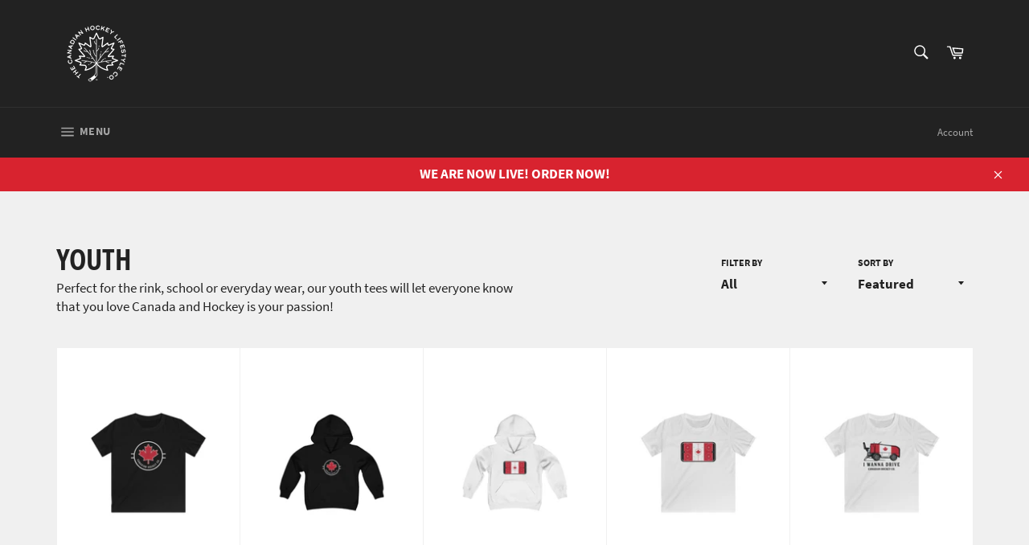

--- FILE ---
content_type: text/html; charset=utf-8
request_url: https://canadianhockeyco.com/collections/youth
body_size: 28617
content:
<!doctype html>
<html class="no-js" lang="en">
<head>

  <meta charset="utf-8">
  <meta http-equiv="X-UA-Compatible" content="IE=edge,chrome=1">
  <meta name="viewport" content="width=device-width,initial-scale=1">
  <meta name="theme-color" content="#222222">

  

  <link rel="canonical" href="https://canadianhockeyco.com/collections/youth">
  <title>
  YOUTH &ndash; Canadian Hockey Co.
  </title>

  
    <meta name="description" content="Perfect for the rink, school or everyday wear, our youth tees will let everyone know that you love Canada and Hockey is your passion!">
  

  <!-- /snippets/social-meta-tags.liquid -->




<meta property="og:site_name" content="Canadian Hockey Co.">
<meta property="og:url" content="https://canadianhockeyco.com/collections/youth">
<meta property="og:title" content="YOUTH">
<meta property="og:type" content="product.group">
<meta property="og:description" content="Perfect for the rink, school or everyday wear, our youth tees will let everyone know that you love Canada and Hockey is your passion!">

<meta property="og:image" content="http://canadianhockeyco.com/cdn/shop/collections/long-sleeve-tee-mockup-of-a-girl-posing-45271-r-el2_1200x1200.png?v=1620627519">
<meta property="og:image:secure_url" content="https://canadianhockeyco.com/cdn/shop/collections/long-sleeve-tee-mockup-of-a-girl-posing-45271-r-el2_1200x1200.png?v=1620627519">


<meta name="twitter:card" content="summary_large_image">
<meta name="twitter:title" content="YOUTH">
<meta name="twitter:description" content="Perfect for the rink, school or everyday wear, our youth tees will let everyone know that you love Canada and Hockey is your passion!">

  <style data-shopify>
  :root {
    --color-body-text: #222222;
    --color-body: #ffffff;
  }
</style>


  <script>
    document.documentElement.className = document.documentElement.className.replace('no-js', 'js');
  </script>

  <link href="//canadianhockeyco.com/cdn/shop/t/3/assets/theme.scss.css?v=39058888477284383641674783440" rel="stylesheet" type="text/css" media="all" />

  <script>
    window.theme = window.theme || {};

    theme.strings = {
      stockAvailable: "1 available",
      addToCart: "Add to Cart",
      soldOut: "Sold Out",
      unavailable: "Unavailable",
      noStockAvailable: "The item could not be added to your cart because there are not enough in stock.",
      willNotShipUntil: "Will not ship until [date]",
      willBeInStockAfter: "Will be in stock after [date]",
      totalCartDiscount: "You're saving [savings]",
      addressError: "Error looking up that address",
      addressNoResults: "No results for that address",
      addressQueryLimit: "You have exceeded the Google API usage limit. Consider upgrading to a \u003ca href=\"https:\/\/developers.google.com\/maps\/premium\/usage-limits\"\u003ePremium Plan\u003c\/a\u003e.",
      authError: "There was a problem authenticating your Google Maps API Key.",
      slideNumber: "Slide [slide_number], current"
    };
  </script>

  <script src="//canadianhockeyco.com/cdn/shop/t/3/assets/lazysizes.min.js?v=56045284683979784691620615462" async="async"></script>

  

  <script src="//canadianhockeyco.com/cdn/shop/t/3/assets/vendor.js?v=59352919779726365461620615464" defer="defer"></script>

  

  <script src="//canadianhockeyco.com/cdn/shop/t/3/assets/theme.js?v=171366231195154451781620615463" defer="defer"></script>

  <script>window.performance && window.performance.mark && window.performance.mark('shopify.content_for_header.start');</script><meta id="shopify-digital-wallet" name="shopify-digital-wallet" content="/56814338238/digital_wallets/dialog">
<meta name="shopify-checkout-api-token" content="4d5b1b578d0e8636572a7659c3d45ef5">
<meta id="in-context-paypal-metadata" data-shop-id="56814338238" data-venmo-supported="true" data-environment="production" data-locale="en_US" data-paypal-v4="true" data-currency="CAD">
<link rel="alternate" type="application/atom+xml" title="Feed" href="/collections/youth.atom" />
<link rel="next" href="/collections/youth?page=2">
<link rel="alternate" type="application/json+oembed" href="https://canadianhockeyco.com/collections/youth.oembed">
<script async="async" src="/checkouts/internal/preloads.js?locale=en-CA"></script>
<link rel="preconnect" href="https://shop.app" crossorigin="anonymous">
<script async="async" src="https://shop.app/checkouts/internal/preloads.js?locale=en-CA&shop_id=56814338238" crossorigin="anonymous"></script>
<script id="apple-pay-shop-capabilities" type="application/json">{"shopId":56814338238,"countryCode":"US","currencyCode":"CAD","merchantCapabilities":["supports3DS"],"merchantId":"gid:\/\/shopify\/Shop\/56814338238","merchantName":"Canadian Hockey Co.","requiredBillingContactFields":["postalAddress","email"],"requiredShippingContactFields":["postalAddress","email"],"shippingType":"shipping","supportedNetworks":["visa","masterCard","amex","discover","elo","jcb"],"total":{"type":"pending","label":"Canadian Hockey Co.","amount":"1.00"},"shopifyPaymentsEnabled":true,"supportsSubscriptions":true}</script>
<script id="shopify-features" type="application/json">{"accessToken":"4d5b1b578d0e8636572a7659c3d45ef5","betas":["rich-media-storefront-analytics"],"domain":"canadianhockeyco.com","predictiveSearch":true,"shopId":56814338238,"locale":"en"}</script>
<script>var Shopify = Shopify || {};
Shopify.shop = "canadian-hockey-co.myshopify.com";
Shopify.locale = "en";
Shopify.currency = {"active":"CAD","rate":"1.0"};
Shopify.country = "CA";
Shopify.theme = {"name":"Venture","id":122669826238,"schema_name":"Venture","schema_version":"12.5.0","theme_store_id":775,"role":"main"};
Shopify.theme.handle = "null";
Shopify.theme.style = {"id":null,"handle":null};
Shopify.cdnHost = "canadianhockeyco.com/cdn";
Shopify.routes = Shopify.routes || {};
Shopify.routes.root = "/";</script>
<script type="module">!function(o){(o.Shopify=o.Shopify||{}).modules=!0}(window);</script>
<script>!function(o){function n(){var o=[];function n(){o.push(Array.prototype.slice.apply(arguments))}return n.q=o,n}var t=o.Shopify=o.Shopify||{};t.loadFeatures=n(),t.autoloadFeatures=n()}(window);</script>
<script>
  window.ShopifyPay = window.ShopifyPay || {};
  window.ShopifyPay.apiHost = "shop.app\/pay";
  window.ShopifyPay.redirectState = null;
</script>
<script id="shop-js-analytics" type="application/json">{"pageType":"collection"}</script>
<script defer="defer" async type="module" src="//canadianhockeyco.com/cdn/shopifycloud/shop-js/modules/v2/client.init-shop-cart-sync_BN7fPSNr.en.esm.js"></script>
<script defer="defer" async type="module" src="//canadianhockeyco.com/cdn/shopifycloud/shop-js/modules/v2/chunk.common_Cbph3Kss.esm.js"></script>
<script defer="defer" async type="module" src="//canadianhockeyco.com/cdn/shopifycloud/shop-js/modules/v2/chunk.modal_DKumMAJ1.esm.js"></script>
<script type="module">
  await import("//canadianhockeyco.com/cdn/shopifycloud/shop-js/modules/v2/client.init-shop-cart-sync_BN7fPSNr.en.esm.js");
await import("//canadianhockeyco.com/cdn/shopifycloud/shop-js/modules/v2/chunk.common_Cbph3Kss.esm.js");
await import("//canadianhockeyco.com/cdn/shopifycloud/shop-js/modules/v2/chunk.modal_DKumMAJ1.esm.js");

  window.Shopify.SignInWithShop?.initShopCartSync?.({"fedCMEnabled":true,"windoidEnabled":true});

</script>
<script>
  window.Shopify = window.Shopify || {};
  if (!window.Shopify.featureAssets) window.Shopify.featureAssets = {};
  window.Shopify.featureAssets['shop-js'] = {"shop-cart-sync":["modules/v2/client.shop-cart-sync_CJVUk8Jm.en.esm.js","modules/v2/chunk.common_Cbph3Kss.esm.js","modules/v2/chunk.modal_DKumMAJ1.esm.js"],"init-fed-cm":["modules/v2/client.init-fed-cm_7Fvt41F4.en.esm.js","modules/v2/chunk.common_Cbph3Kss.esm.js","modules/v2/chunk.modal_DKumMAJ1.esm.js"],"init-shop-email-lookup-coordinator":["modules/v2/client.init-shop-email-lookup-coordinator_Cc088_bR.en.esm.js","modules/v2/chunk.common_Cbph3Kss.esm.js","modules/v2/chunk.modal_DKumMAJ1.esm.js"],"init-windoid":["modules/v2/client.init-windoid_hPopwJRj.en.esm.js","modules/v2/chunk.common_Cbph3Kss.esm.js","modules/v2/chunk.modal_DKumMAJ1.esm.js"],"shop-button":["modules/v2/client.shop-button_B0jaPSNF.en.esm.js","modules/v2/chunk.common_Cbph3Kss.esm.js","modules/v2/chunk.modal_DKumMAJ1.esm.js"],"shop-cash-offers":["modules/v2/client.shop-cash-offers_DPIskqss.en.esm.js","modules/v2/chunk.common_Cbph3Kss.esm.js","modules/v2/chunk.modal_DKumMAJ1.esm.js"],"shop-toast-manager":["modules/v2/client.shop-toast-manager_CK7RT69O.en.esm.js","modules/v2/chunk.common_Cbph3Kss.esm.js","modules/v2/chunk.modal_DKumMAJ1.esm.js"],"init-shop-cart-sync":["modules/v2/client.init-shop-cart-sync_BN7fPSNr.en.esm.js","modules/v2/chunk.common_Cbph3Kss.esm.js","modules/v2/chunk.modal_DKumMAJ1.esm.js"],"init-customer-accounts-sign-up":["modules/v2/client.init-customer-accounts-sign-up_CfPf4CXf.en.esm.js","modules/v2/client.shop-login-button_DeIztwXF.en.esm.js","modules/v2/chunk.common_Cbph3Kss.esm.js","modules/v2/chunk.modal_DKumMAJ1.esm.js"],"pay-button":["modules/v2/client.pay-button_CgIwFSYN.en.esm.js","modules/v2/chunk.common_Cbph3Kss.esm.js","modules/v2/chunk.modal_DKumMAJ1.esm.js"],"init-customer-accounts":["modules/v2/client.init-customer-accounts_DQ3x16JI.en.esm.js","modules/v2/client.shop-login-button_DeIztwXF.en.esm.js","modules/v2/chunk.common_Cbph3Kss.esm.js","modules/v2/chunk.modal_DKumMAJ1.esm.js"],"avatar":["modules/v2/client.avatar_BTnouDA3.en.esm.js"],"init-shop-for-new-customer-accounts":["modules/v2/client.init-shop-for-new-customer-accounts_CsZy_esa.en.esm.js","modules/v2/client.shop-login-button_DeIztwXF.en.esm.js","modules/v2/chunk.common_Cbph3Kss.esm.js","modules/v2/chunk.modal_DKumMAJ1.esm.js"],"shop-follow-button":["modules/v2/client.shop-follow-button_BRMJjgGd.en.esm.js","modules/v2/chunk.common_Cbph3Kss.esm.js","modules/v2/chunk.modal_DKumMAJ1.esm.js"],"checkout-modal":["modules/v2/client.checkout-modal_B9Drz_yf.en.esm.js","modules/v2/chunk.common_Cbph3Kss.esm.js","modules/v2/chunk.modal_DKumMAJ1.esm.js"],"shop-login-button":["modules/v2/client.shop-login-button_DeIztwXF.en.esm.js","modules/v2/chunk.common_Cbph3Kss.esm.js","modules/v2/chunk.modal_DKumMAJ1.esm.js"],"lead-capture":["modules/v2/client.lead-capture_DXYzFM3R.en.esm.js","modules/v2/chunk.common_Cbph3Kss.esm.js","modules/v2/chunk.modal_DKumMAJ1.esm.js"],"shop-login":["modules/v2/client.shop-login_CA5pJqmO.en.esm.js","modules/v2/chunk.common_Cbph3Kss.esm.js","modules/v2/chunk.modal_DKumMAJ1.esm.js"],"payment-terms":["modules/v2/client.payment-terms_BxzfvcZJ.en.esm.js","modules/v2/chunk.common_Cbph3Kss.esm.js","modules/v2/chunk.modal_DKumMAJ1.esm.js"]};
</script>
<script>(function() {
  var isLoaded = false;
  function asyncLoad() {
    if (isLoaded) return;
    isLoaded = true;
    var urls = ["\/\/cdn.shopify.com\/proxy\/f745508cef6d73149c512e5f51e621d133281af8fc9f5a37873c05e1ab362c0e\/static.cdn.printful.com\/static\/js\/external\/shopify-product-customizer.js?v=0.28\u0026shop=canadian-hockey-co.myshopify.com\u0026sp-cache-control=cHVibGljLCBtYXgtYWdlPTkwMA","https:\/\/sp-micro-next.b-cdn.net\/sp-micro.umd.js?shop=canadian-hockey-co.myshopify.com"];
    for (var i = 0; i < urls.length; i++) {
      var s = document.createElement('script');
      s.type = 'text/javascript';
      s.async = true;
      s.src = urls[i];
      var x = document.getElementsByTagName('script')[0];
      x.parentNode.insertBefore(s, x);
    }
  };
  if(window.attachEvent) {
    window.attachEvent('onload', asyncLoad);
  } else {
    window.addEventListener('load', asyncLoad, false);
  }
})();</script>
<script id="__st">var __st={"a":56814338238,"offset":-21600,"reqid":"2c7f144a-365f-41f8-8c55-03e060a29f4d-1769821568","pageurl":"canadianhockeyco.com\/collections\/youth","u":"43de518c0a03","p":"collection","rtyp":"collection","rid":266124525758};</script>
<script>window.ShopifyPaypalV4VisibilityTracking = true;</script>
<script id="captcha-bootstrap">!function(){'use strict';const t='contact',e='account',n='new_comment',o=[[t,t],['blogs',n],['comments',n],[t,'customer']],c=[[e,'customer_login'],[e,'guest_login'],[e,'recover_customer_password'],[e,'create_customer']],r=t=>t.map((([t,e])=>`form[action*='/${t}']:not([data-nocaptcha='true']) input[name='form_type'][value='${e}']`)).join(','),a=t=>()=>t?[...document.querySelectorAll(t)].map((t=>t.form)):[];function s(){const t=[...o],e=r(t);return a(e)}const i='password',u='form_key',d=['recaptcha-v3-token','g-recaptcha-response','h-captcha-response',i],f=()=>{try{return window.sessionStorage}catch{return}},m='__shopify_v',_=t=>t.elements[u];function p(t,e,n=!1){try{const o=window.sessionStorage,c=JSON.parse(o.getItem(e)),{data:r}=function(t){const{data:e,action:n}=t;return t[m]||n?{data:e,action:n}:{data:t,action:n}}(c);for(const[e,n]of Object.entries(r))t.elements[e]&&(t.elements[e].value=n);n&&o.removeItem(e)}catch(o){console.error('form repopulation failed',{error:o})}}const l='form_type',E='cptcha';function T(t){t.dataset[E]=!0}const w=window,h=w.document,L='Shopify',v='ce_forms',y='captcha';let A=!1;((t,e)=>{const n=(g='f06e6c50-85a8-45c8-87d0-21a2b65856fe',I='https://cdn.shopify.com/shopifycloud/storefront-forms-hcaptcha/ce_storefront_forms_captcha_hcaptcha.v1.5.2.iife.js',D={infoText:'Protected by hCaptcha',privacyText:'Privacy',termsText:'Terms'},(t,e,n)=>{const o=w[L][v],c=o.bindForm;if(c)return c(t,g,e,D).then(n);var r;o.q.push([[t,g,e,D],n]),r=I,A||(h.body.append(Object.assign(h.createElement('script'),{id:'captcha-provider',async:!0,src:r})),A=!0)});var g,I,D;w[L]=w[L]||{},w[L][v]=w[L][v]||{},w[L][v].q=[],w[L][y]=w[L][y]||{},w[L][y].protect=function(t,e){n(t,void 0,e),T(t)},Object.freeze(w[L][y]),function(t,e,n,w,h,L){const[v,y,A,g]=function(t,e,n){const i=e?o:[],u=t?c:[],d=[...i,...u],f=r(d),m=r(i),_=r(d.filter((([t,e])=>n.includes(e))));return[a(f),a(m),a(_),s()]}(w,h,L),I=t=>{const e=t.target;return e instanceof HTMLFormElement?e:e&&e.form},D=t=>v().includes(t);t.addEventListener('submit',(t=>{const e=I(t);if(!e)return;const n=D(e)&&!e.dataset.hcaptchaBound&&!e.dataset.recaptchaBound,o=_(e),c=g().includes(e)&&(!o||!o.value);(n||c)&&t.preventDefault(),c&&!n&&(function(t){try{if(!f())return;!function(t){const e=f();if(!e)return;const n=_(t);if(!n)return;const o=n.value;o&&e.removeItem(o)}(t);const e=Array.from(Array(32),(()=>Math.random().toString(36)[2])).join('');!function(t,e){_(t)||t.append(Object.assign(document.createElement('input'),{type:'hidden',name:u})),t.elements[u].value=e}(t,e),function(t,e){const n=f();if(!n)return;const o=[...t.querySelectorAll(`input[type='${i}']`)].map((({name:t})=>t)),c=[...d,...o],r={};for(const[a,s]of new FormData(t).entries())c.includes(a)||(r[a]=s);n.setItem(e,JSON.stringify({[m]:1,action:t.action,data:r}))}(t,e)}catch(e){console.error('failed to persist form',e)}}(e),e.submit())}));const S=(t,e)=>{t&&!t.dataset[E]&&(n(t,e.some((e=>e===t))),T(t))};for(const o of['focusin','change'])t.addEventListener(o,(t=>{const e=I(t);D(e)&&S(e,y())}));const B=e.get('form_key'),M=e.get(l),P=B&&M;t.addEventListener('DOMContentLoaded',(()=>{const t=y();if(P)for(const e of t)e.elements[l].value===M&&p(e,B);[...new Set([...A(),...v().filter((t=>'true'===t.dataset.shopifyCaptcha))])].forEach((e=>S(e,t)))}))}(h,new URLSearchParams(w.location.search),n,t,e,['guest_login'])})(!0,!0)}();</script>
<script integrity="sha256-4kQ18oKyAcykRKYeNunJcIwy7WH5gtpwJnB7kiuLZ1E=" data-source-attribution="shopify.loadfeatures" defer="defer" src="//canadianhockeyco.com/cdn/shopifycloud/storefront/assets/storefront/load_feature-a0a9edcb.js" crossorigin="anonymous"></script>
<script crossorigin="anonymous" defer="defer" src="//canadianhockeyco.com/cdn/shopifycloud/storefront/assets/shopify_pay/storefront-65b4c6d7.js?v=20250812"></script>
<script data-source-attribution="shopify.dynamic_checkout.dynamic.init">var Shopify=Shopify||{};Shopify.PaymentButton=Shopify.PaymentButton||{isStorefrontPortableWallets:!0,init:function(){window.Shopify.PaymentButton.init=function(){};var t=document.createElement("script");t.src="https://canadianhockeyco.com/cdn/shopifycloud/portable-wallets/latest/portable-wallets.en.js",t.type="module",document.head.appendChild(t)}};
</script>
<script data-source-attribution="shopify.dynamic_checkout.buyer_consent">
  function portableWalletsHideBuyerConsent(e){var t=document.getElementById("shopify-buyer-consent"),n=document.getElementById("shopify-subscription-policy-button");t&&n&&(t.classList.add("hidden"),t.setAttribute("aria-hidden","true"),n.removeEventListener("click",e))}function portableWalletsShowBuyerConsent(e){var t=document.getElementById("shopify-buyer-consent"),n=document.getElementById("shopify-subscription-policy-button");t&&n&&(t.classList.remove("hidden"),t.removeAttribute("aria-hidden"),n.addEventListener("click",e))}window.Shopify?.PaymentButton&&(window.Shopify.PaymentButton.hideBuyerConsent=portableWalletsHideBuyerConsent,window.Shopify.PaymentButton.showBuyerConsent=portableWalletsShowBuyerConsent);
</script>
<script data-source-attribution="shopify.dynamic_checkout.cart.bootstrap">document.addEventListener("DOMContentLoaded",(function(){function t(){return document.querySelector("shopify-accelerated-checkout-cart, shopify-accelerated-checkout")}if(t())Shopify.PaymentButton.init();else{new MutationObserver((function(e,n){t()&&(Shopify.PaymentButton.init(),n.disconnect())})).observe(document.body,{childList:!0,subtree:!0})}}));
</script>
<link id="shopify-accelerated-checkout-styles" rel="stylesheet" media="screen" href="https://canadianhockeyco.com/cdn/shopifycloud/portable-wallets/latest/accelerated-checkout-backwards-compat.css" crossorigin="anonymous">
<style id="shopify-accelerated-checkout-cart">
        #shopify-buyer-consent {
  margin-top: 1em;
  display: inline-block;
  width: 100%;
}

#shopify-buyer-consent.hidden {
  display: none;
}

#shopify-subscription-policy-button {
  background: none;
  border: none;
  padding: 0;
  text-decoration: underline;
  font-size: inherit;
  cursor: pointer;
}

#shopify-subscription-policy-button::before {
  box-shadow: none;
}

      </style>

<script>window.performance && window.performance.mark && window.performance.mark('shopify.content_for_header.end');</script>
  
  

  










<link href="https://monorail-edge.shopifysvc.com" rel="dns-prefetch">
<script>(function(){if ("sendBeacon" in navigator && "performance" in window) {try {var session_token_from_headers = performance.getEntriesByType('navigation')[0].serverTiming.find(x => x.name == '_s').description;} catch {var session_token_from_headers = undefined;}var session_cookie_matches = document.cookie.match(/_shopify_s=([^;]*)/);var session_token_from_cookie = session_cookie_matches && session_cookie_matches.length === 2 ? session_cookie_matches[1] : "";var session_token = session_token_from_headers || session_token_from_cookie || "";function handle_abandonment_event(e) {var entries = performance.getEntries().filter(function(entry) {return /monorail-edge.shopifysvc.com/.test(entry.name);});if (!window.abandonment_tracked && entries.length === 0) {window.abandonment_tracked = true;var currentMs = Date.now();var navigation_start = performance.timing.navigationStart;var payload = {shop_id: 56814338238,url: window.location.href,navigation_start,duration: currentMs - navigation_start,session_token,page_type: "collection"};window.navigator.sendBeacon("https://monorail-edge.shopifysvc.com/v1/produce", JSON.stringify({schema_id: "online_store_buyer_site_abandonment/1.1",payload: payload,metadata: {event_created_at_ms: currentMs,event_sent_at_ms: currentMs}}));}}window.addEventListener('pagehide', handle_abandonment_event);}}());</script>
<script id="web-pixels-manager-setup">(function e(e,d,r,n,o){if(void 0===o&&(o={}),!Boolean(null===(a=null===(i=window.Shopify)||void 0===i?void 0:i.analytics)||void 0===a?void 0:a.replayQueue)){var i,a;window.Shopify=window.Shopify||{};var t=window.Shopify;t.analytics=t.analytics||{};var s=t.analytics;s.replayQueue=[],s.publish=function(e,d,r){return s.replayQueue.push([e,d,r]),!0};try{self.performance.mark("wpm:start")}catch(e){}var l=function(){var e={modern:/Edge?\/(1{2}[4-9]|1[2-9]\d|[2-9]\d{2}|\d{4,})\.\d+(\.\d+|)|Firefox\/(1{2}[4-9]|1[2-9]\d|[2-9]\d{2}|\d{4,})\.\d+(\.\d+|)|Chrom(ium|e)\/(9{2}|\d{3,})\.\d+(\.\d+|)|(Maci|X1{2}).+ Version\/(15\.\d+|(1[6-9]|[2-9]\d|\d{3,})\.\d+)([,.]\d+|)( \(\w+\)|)( Mobile\/\w+|) Safari\/|Chrome.+OPR\/(9{2}|\d{3,})\.\d+\.\d+|(CPU[ +]OS|iPhone[ +]OS|CPU[ +]iPhone|CPU IPhone OS|CPU iPad OS)[ +]+(15[._]\d+|(1[6-9]|[2-9]\d|\d{3,})[._]\d+)([._]\d+|)|Android:?[ /-](13[3-9]|1[4-9]\d|[2-9]\d{2}|\d{4,})(\.\d+|)(\.\d+|)|Android.+Firefox\/(13[5-9]|1[4-9]\d|[2-9]\d{2}|\d{4,})\.\d+(\.\d+|)|Android.+Chrom(ium|e)\/(13[3-9]|1[4-9]\d|[2-9]\d{2}|\d{4,})\.\d+(\.\d+|)|SamsungBrowser\/([2-9]\d|\d{3,})\.\d+/,legacy:/Edge?\/(1[6-9]|[2-9]\d|\d{3,})\.\d+(\.\d+|)|Firefox\/(5[4-9]|[6-9]\d|\d{3,})\.\d+(\.\d+|)|Chrom(ium|e)\/(5[1-9]|[6-9]\d|\d{3,})\.\d+(\.\d+|)([\d.]+$|.*Safari\/(?![\d.]+ Edge\/[\d.]+$))|(Maci|X1{2}).+ Version\/(10\.\d+|(1[1-9]|[2-9]\d|\d{3,})\.\d+)([,.]\d+|)( \(\w+\)|)( Mobile\/\w+|) Safari\/|Chrome.+OPR\/(3[89]|[4-9]\d|\d{3,})\.\d+\.\d+|(CPU[ +]OS|iPhone[ +]OS|CPU[ +]iPhone|CPU IPhone OS|CPU iPad OS)[ +]+(10[._]\d+|(1[1-9]|[2-9]\d|\d{3,})[._]\d+)([._]\d+|)|Android:?[ /-](13[3-9]|1[4-9]\d|[2-9]\d{2}|\d{4,})(\.\d+|)(\.\d+|)|Mobile Safari.+OPR\/([89]\d|\d{3,})\.\d+\.\d+|Android.+Firefox\/(13[5-9]|1[4-9]\d|[2-9]\d{2}|\d{4,})\.\d+(\.\d+|)|Android.+Chrom(ium|e)\/(13[3-9]|1[4-9]\d|[2-9]\d{2}|\d{4,})\.\d+(\.\d+|)|Android.+(UC? ?Browser|UCWEB|U3)[ /]?(15\.([5-9]|\d{2,})|(1[6-9]|[2-9]\d|\d{3,})\.\d+)\.\d+|SamsungBrowser\/(5\.\d+|([6-9]|\d{2,})\.\d+)|Android.+MQ{2}Browser\/(14(\.(9|\d{2,})|)|(1[5-9]|[2-9]\d|\d{3,})(\.\d+|))(\.\d+|)|K[Aa][Ii]OS\/(3\.\d+|([4-9]|\d{2,})\.\d+)(\.\d+|)/},d=e.modern,r=e.legacy,n=navigator.userAgent;return n.match(d)?"modern":n.match(r)?"legacy":"unknown"}(),u="modern"===l?"modern":"legacy",c=(null!=n?n:{modern:"",legacy:""})[u],f=function(e){return[e.baseUrl,"/wpm","/b",e.hashVersion,"modern"===e.buildTarget?"m":"l",".js"].join("")}({baseUrl:d,hashVersion:r,buildTarget:u}),m=function(e){var d=e.version,r=e.bundleTarget,n=e.surface,o=e.pageUrl,i=e.monorailEndpoint;return{emit:function(e){var a=e.status,t=e.errorMsg,s=(new Date).getTime(),l=JSON.stringify({metadata:{event_sent_at_ms:s},events:[{schema_id:"web_pixels_manager_load/3.1",payload:{version:d,bundle_target:r,page_url:o,status:a,surface:n,error_msg:t},metadata:{event_created_at_ms:s}}]});if(!i)return console&&console.warn&&console.warn("[Web Pixels Manager] No Monorail endpoint provided, skipping logging."),!1;try{return self.navigator.sendBeacon.bind(self.navigator)(i,l)}catch(e){}var u=new XMLHttpRequest;try{return u.open("POST",i,!0),u.setRequestHeader("Content-Type","text/plain"),u.send(l),!0}catch(e){return console&&console.warn&&console.warn("[Web Pixels Manager] Got an unhandled error while logging to Monorail."),!1}}}}({version:r,bundleTarget:l,surface:e.surface,pageUrl:self.location.href,monorailEndpoint:e.monorailEndpoint});try{o.browserTarget=l,function(e){var d=e.src,r=e.async,n=void 0===r||r,o=e.onload,i=e.onerror,a=e.sri,t=e.scriptDataAttributes,s=void 0===t?{}:t,l=document.createElement("script"),u=document.querySelector("head"),c=document.querySelector("body");if(l.async=n,l.src=d,a&&(l.integrity=a,l.crossOrigin="anonymous"),s)for(var f in s)if(Object.prototype.hasOwnProperty.call(s,f))try{l.dataset[f]=s[f]}catch(e){}if(o&&l.addEventListener("load",o),i&&l.addEventListener("error",i),u)u.appendChild(l);else{if(!c)throw new Error("Did not find a head or body element to append the script");c.appendChild(l)}}({src:f,async:!0,onload:function(){if(!function(){var e,d;return Boolean(null===(d=null===(e=window.Shopify)||void 0===e?void 0:e.analytics)||void 0===d?void 0:d.initialized)}()){var d=window.webPixelsManager.init(e)||void 0;if(d){var r=window.Shopify.analytics;r.replayQueue.forEach((function(e){var r=e[0],n=e[1],o=e[2];d.publishCustomEvent(r,n,o)})),r.replayQueue=[],r.publish=d.publishCustomEvent,r.visitor=d.visitor,r.initialized=!0}}},onerror:function(){return m.emit({status:"failed",errorMsg:"".concat(f," has failed to load")})},sri:function(e){var d=/^sha384-[A-Za-z0-9+/=]+$/;return"string"==typeof e&&d.test(e)}(c)?c:"",scriptDataAttributes:o}),m.emit({status:"loading"})}catch(e){m.emit({status:"failed",errorMsg:(null==e?void 0:e.message)||"Unknown error"})}}})({shopId: 56814338238,storefrontBaseUrl: "https://canadianhockeyco.com",extensionsBaseUrl: "https://extensions.shopifycdn.com/cdn/shopifycloud/web-pixels-manager",monorailEndpoint: "https://monorail-edge.shopifysvc.com/unstable/produce_batch",surface: "storefront-renderer",enabledBetaFlags: ["2dca8a86"],webPixelsConfigList: [{"id":"915341502","configuration":"{\"backendUrl\":\"https:\\\/\\\/api.salespop.com\",\"shopifyDomain\":\"canadian-hockey-co.myshopify.com\"}","eventPayloadVersion":"v1","runtimeContext":"STRICT","scriptVersion":"bb83dd074d22fef7d4e3cfe7cac23089","type":"APP","apiClientId":1869884,"privacyPurposes":["ANALYTICS"],"dataSharingAdjustments":{"protectedCustomerApprovalScopes":["read_customer_address","read_customer_name","read_customer_personal_data"]}},{"id":"shopify-app-pixel","configuration":"{}","eventPayloadVersion":"v1","runtimeContext":"STRICT","scriptVersion":"0450","apiClientId":"shopify-pixel","type":"APP","privacyPurposes":["ANALYTICS","MARKETING"]},{"id":"shopify-custom-pixel","eventPayloadVersion":"v1","runtimeContext":"LAX","scriptVersion":"0450","apiClientId":"shopify-pixel","type":"CUSTOM","privacyPurposes":["ANALYTICS","MARKETING"]}],isMerchantRequest: false,initData: {"shop":{"name":"Canadian Hockey Co.","paymentSettings":{"currencyCode":"CAD"},"myshopifyDomain":"canadian-hockey-co.myshopify.com","countryCode":"US","storefrontUrl":"https:\/\/canadianhockeyco.com"},"customer":null,"cart":null,"checkout":null,"productVariants":[],"purchasingCompany":null},},"https://canadianhockeyco.com/cdn","1d2a099fw23dfb22ep557258f5m7a2edbae",{"modern":"","legacy":""},{"shopId":"56814338238","storefrontBaseUrl":"https:\/\/canadianhockeyco.com","extensionBaseUrl":"https:\/\/extensions.shopifycdn.com\/cdn\/shopifycloud\/web-pixels-manager","surface":"storefront-renderer","enabledBetaFlags":"[\"2dca8a86\"]","isMerchantRequest":"false","hashVersion":"1d2a099fw23dfb22ep557258f5m7a2edbae","publish":"custom","events":"[[\"page_viewed\",{}],[\"collection_viewed\",{\"collection\":{\"id\":\"266124525758\",\"title\":\"YOUTH\",\"productVariants\":[{\"price\":{\"amount\":29.99,\"currencyCode\":\"CAD\"},\"product\":{\"title\":\"YOUTH LOGO TEE\",\"vendor\":\"Printify\",\"id\":\"6693982470334\",\"untranslatedTitle\":\"YOUTH LOGO TEE\",\"url\":\"\/products\/youth-logo-tee\",\"type\":\"Kids clothes\"},\"id\":\"39719684800702\",\"image\":{\"src\":\"\/\/canadianhockeyco.com\/cdn\/shop\/products\/2dc568f6ebd13913fbb3e9a723885350.jpg?v=1620620522\"},\"sku\":\"2635115805\",\"title\":\"Black \/ L\",\"untranslatedTitle\":\"Black \/ L\"},{\"price\":{\"amount\":49.99,\"currencyCode\":\"CAD\"},\"product\":{\"title\":\"YOUTH LOGO HOODIE\",\"vendor\":\"Printify\",\"id\":\"6693982634174\",\"untranslatedTitle\":\"YOUTH LOGO HOODIE\",\"url\":\"\/products\/youth-logo-hoodie\",\"type\":\"Kids clothes\"},\"id\":\"39719687880894\",\"image\":{\"src\":\"\/\/canadianhockeyco.com\/cdn\/shop\/products\/bc099fff0751156ee2462c13d10863c8.jpg?v=1620620528\"},\"sku\":\"2635115823\",\"title\":\"XS \/ Black\",\"untranslatedTitle\":\"XS \/ Black\"},{\"price\":{\"amount\":59.99,\"currencyCode\":\"CAD\"},\"product\":{\"title\":\"YOUTH RINK FLAG HOODIE\",\"vendor\":\"Printify\",\"id\":\"6693982929086\",\"untranslatedTitle\":\"YOUTH RINK FLAG HOODIE\",\"url\":\"\/products\/youth-rink-flag-hoodie\",\"type\":\"Kids clothes\"},\"id\":\"39719688765630\",\"image\":{\"src\":\"\/\/canadianhockeyco.com\/cdn\/shop\/products\/3373f8c8749a77224b2e60ab24386ac6.jpg?v=1620620533\"},\"sku\":\"2635116249\",\"title\":\"XS \/ White\",\"untranslatedTitle\":\"XS \/ White\"},{\"price\":{\"amount\":29.99,\"currencyCode\":\"CAD\"},\"product\":{\"title\":\"YOUTH RINK FLAG\",\"vendor\":\"Printify\",\"id\":\"6693977096382\",\"untranslatedTitle\":\"YOUTH RINK FLAG\",\"url\":\"\/products\/youth-rink-flag\",\"type\":\"Kids clothes\"},\"id\":\"39719635615934\",\"image\":{\"src\":\"\/\/canadianhockeyco.com\/cdn\/shop\/products\/c3d957c17a844010464fb73e35945ef5.jpg?v=1620620167\"},\"sku\":\"2635112112\",\"title\":\"White \/ XS\",\"untranslatedTitle\":\"White \/ XS\"},{\"price\":{\"amount\":29.99,\"currencyCode\":\"CAD\"},\"product\":{\"title\":\"YOUTH CDN BONI\",\"vendor\":\"Printify\",\"id\":\"6693977161918\",\"untranslatedTitle\":\"YOUTH CDN BONI\",\"url\":\"\/products\/youth-cdn-boni\",\"type\":\"Kids clothes\"},\"id\":\"39719635779774\",\"image\":{\"src\":\"\/\/canadianhockeyco.com\/cdn\/shop\/products\/4dfc5694233b710bc0d9b2b1e7c48514.jpg?v=1620620171\"},\"sku\":\"2635112256\",\"title\":\"White \/ XS\",\"untranslatedTitle\":\"White \/ XS\"},{\"price\":{\"amount\":29.99,\"currencyCode\":\"CAD\"},\"product\":{\"title\":\"YOUTH POND LEGENDS\",\"vendor\":\"Printify\",\"id\":\"6717111140542\",\"untranslatedTitle\":\"YOUTH POND LEGENDS\",\"url\":\"\/products\/youth-pond-legends\",\"type\":\"Kids clothes\"},\"id\":\"39776428818622\",\"image\":{\"src\":\"\/\/canadianhockeyco.com\/cdn\/shop\/products\/6bca98adbcbe956f29024261d842037d.jpg?v=1621400707\"},\"sku\":\"2673966924\",\"title\":\"Black \/ XS\",\"untranslatedTitle\":\"Black \/ XS\"},{\"price\":{\"amount\":29.99,\"currencyCode\":\"CAD\"},\"product\":{\"title\":\"YOUTH CDN GEES\",\"vendor\":\"Printify\",\"id\":\"6712504680638\",\"untranslatedTitle\":\"YOUTH CDN GEES\",\"url\":\"\/products\/youth-cdn-gees\",\"type\":\"Kids clothes\"},\"id\":\"39760848748734\",\"image\":{\"src\":\"\/\/canadianhockeyco.com\/cdn\/shop\/products\/e70e9a4b4ad87c9a80bb93f789bb3421.jpg?v=1621239878\"},\"sku\":\"2665019044\",\"title\":\"White \/ XS\",\"untranslatedTitle\":\"White \/ XS\"},{\"price\":{\"amount\":29.99,\"currencyCode\":\"CAD\"},\"product\":{\"title\":\"YOUTH CENTER LEAF\",\"vendor\":\"Printify\",\"id\":\"6708340392126\",\"untranslatedTitle\":\"YOUTH CENTER LEAF\",\"url\":\"\/products\/youth-center-leaf\",\"type\":\"Kids clothes\"},\"id\":\"39751446134974\",\"image\":{\"src\":\"\/\/canadianhockeyco.com\/cdn\/shop\/products\/193d8417d93b70179e49695541c86b95.jpg?v=1621111469\"},\"sku\":\"2658987423\",\"title\":\"Black \/ XS\",\"untranslatedTitle\":\"Black \/ XS\"},{\"price\":{\"amount\":29.99,\"currencyCode\":\"CAD\"},\"product\":{\"title\":\"YOUTH CAN HOCKEY SIGN\",\"vendor\":\"Printify\",\"id\":\"6694019760318\",\"untranslatedTitle\":\"YOUTH CAN HOCKEY SIGN\",\"url\":\"\/products\/youth-can-hockey-sign\",\"type\":\"Kids clothes\"},\"id\":\"39720043217086\",\"image\":{\"src\":\"\/\/canadianhockeyco.com\/cdn\/shop\/products\/f42492b265a3df448179881908dec3cd.jpg?v=1620622236\"},\"sku\":\"2635124635\",\"title\":\"Black \/ L\",\"untranslatedTitle\":\"Black \/ L\"},{\"price\":{\"amount\":54.99,\"currencyCode\":\"CAD\"},\"product\":{\"title\":\"YOUTH CAN HOCKEY SIGN HOODIE\",\"vendor\":\"Printify\",\"id\":\"6694019825854\",\"untranslatedTitle\":\"YOUTH CAN HOCKEY SIGN HOODIE\",\"url\":\"\/products\/youth-can-hockey-sign-hoodie\",\"type\":\"Kids clothes\"},\"id\":\"39720044069054\",\"image\":{\"src\":\"\/\/canadianhockeyco.com\/cdn\/shop\/products\/b38e95d490ad144db28ad5cb9021ed94.jpg?v=1620622245\"},\"sku\":\"2635124828\",\"title\":\"XS \/ Black\",\"untranslatedTitle\":\"XS \/ Black\"},{\"price\":{\"amount\":29.99,\"currencyCode\":\"CAD\"},\"product\":{\"title\":\"YOUTH RETRO HOCKEY\",\"vendor\":\"Printify\",\"id\":\"6694041714878\",\"untranslatedTitle\":\"YOUTH RETRO HOCKEY\",\"url\":\"\/products\/youth-retro-hockey\",\"type\":\"Kids clothes\"},\"id\":\"39720125923518\",\"image\":{\"src\":\"\/\/canadianhockeyco.com\/cdn\/shop\/products\/35b221c33f3fd6efa925ddb81d661513.jpg?v=1620623215\"},\"sku\":\"2635120874\",\"title\":\"Black \/ L\",\"untranslatedTitle\":\"Black \/ L\"},{\"price\":{\"amount\":49.99,\"currencyCode\":\"CAD\"},\"product\":{\"title\":\"YOUTH RETRO HOCKEY HOODIE\",\"vendor\":\"Printify\",\"id\":\"6694041616574\",\"untranslatedTitle\":\"YOUTH RETRO HOCKEY HOODIE\",\"url\":\"\/products\/youth-retro-hockey-hoodie\",\"type\":\"Kids clothes\"},\"id\":\"39720125202622\",\"image\":{\"src\":\"\/\/canadianhockeyco.com\/cdn\/shop\/products\/710905fadc8f2e3945efa744fdc312d6.jpg?v=1620623208\"},\"sku\":\"2635120887\",\"title\":\"XS \/ Black\",\"untranslatedTitle\":\"XS \/ Black\"},{\"price\":{\"amount\":29.99,\"currencyCode\":\"CAD\"},\"product\":{\"title\":\"YOUTH BARDOWN BEAVER\",\"vendor\":\"Printify\",\"id\":\"6694021693630\",\"untranslatedTitle\":\"YOUTH BARDOWN BEAVER\",\"url\":\"\/products\/youth-bardown-beaver\",\"type\":\"Kids clothes\"},\"id\":\"39720059011262\",\"image\":{\"src\":\"\/\/canadianhockeyco.com\/cdn\/shop\/products\/6d124306f142a4ea62d5f8b80c0e148a.jpg?v=1620622369\"},\"sku\":\"2635129296\",\"title\":\"White \/ XS\",\"untranslatedTitle\":\"White \/ XS\"},{\"price\":{\"amount\":29.99,\"currencyCode\":\"CAD\"},\"product\":{\"title\":\"YOUTH CDH FLAG\",\"vendor\":\"Printify\",\"id\":\"6701601292478\",\"untranslatedTitle\":\"YOUTH CDH FLAG\",\"url\":\"\/products\/youth-cdh-flag\",\"type\":\"Kids clothes\"},\"id\":\"39736234999998\",\"image\":{\"src\":\"\/\/canadianhockeyco.com\/cdn\/shop\/products\/7ae638f6b28f5ab64c5404a7da664e72.jpg?v=1620881930\"},\"sku\":\"2648716681\",\"title\":\"White \/ XS\",\"untranslatedTitle\":\"White \/ XS\"},{\"price\":{\"amount\":49.99,\"currencyCode\":\"CAD\"},\"product\":{\"title\":\"Y CDH FLAG HOODIE\",\"vendor\":\"Printify\",\"id\":\"6701601620158\",\"untranslatedTitle\":\"Y CDH FLAG HOODIE\",\"url\":\"\/products\/y-cdh-flag-hoodie\",\"type\":\"Kids clothes\"},\"id\":\"39736236310718\",\"image\":{\"src\":\"\/\/canadianhockeyco.com\/cdn\/shop\/products\/ce09c1c67f1afadecd4bd6398de727b6.jpg?v=1620881947\"},\"sku\":\"2648742054\",\"title\":\"XS \/ White\",\"untranslatedTitle\":\"XS \/ White\"},{\"price\":{\"amount\":29.99,\"currencyCode\":\"CAD\"},\"product\":{\"title\":\"YOUTH DANGLE CANADA\",\"vendor\":\"Printify\",\"id\":\"6694692356286\",\"untranslatedTitle\":\"YOUTH DANGLE CANADA\",\"url\":\"\/products\/youth-dangle-canada\",\"type\":\"Kids clothes\"},\"id\":\"39721684172990\",\"image\":{\"src\":\"\/\/canadianhockeyco.com\/cdn\/shop\/products\/4aba6dccfc2b39cb8051577dd96e28e1.jpg?v=1620640808\"},\"sku\":\"2636182460\",\"title\":\"Black \/ XS\",\"untranslatedTitle\":\"Black \/ XS\"},{\"price\":{\"amount\":29.99,\"currencyCode\":\"CAD\"},\"product\":{\"title\":\"YOUTH NORTHERN BEAUTY\",\"vendor\":\"Printify\",\"id\":\"6699477762238\",\"untranslatedTitle\":\"YOUTH NORTHERN BEAUTY\",\"url\":\"\/products\/youth-northern-beauty\",\"type\":\"Kids clothes\"},\"id\":\"39732381188286\",\"image\":{\"src\":\"\/\/canadianhockeyco.com\/cdn\/shop\/products\/319fda870b0514f859eec17e407f13ae.jpg?v=1620805068\"},\"sku\":\"2644652078\",\"title\":\"Black \/ XS\",\"untranslatedTitle\":\"Black \/ XS\"},{\"price\":{\"amount\":29.99,\"currencyCode\":\"CAD\"},\"product\":{\"title\":\"YOUTH HEART OF LEAF\",\"vendor\":\"Printify\",\"id\":\"6699529666750\",\"untranslatedTitle\":\"YOUTH HEART OF LEAF\",\"url\":\"\/products\/youth-heart-of-leaf\",\"type\":\"Kids clothes\"},\"id\":\"39732569964734\",\"image\":{\"src\":\"\/\/canadianhockeyco.com\/cdn\/shop\/products\/0b4a78ddf429896579784ff0b8bbf0aa.jpg?v=1620807251\"},\"sku\":\"2644740801\",\"title\":\"Black \/ XS\",\"untranslatedTitle\":\"Black \/ XS\"},{\"price\":{\"amount\":54.99,\"currencyCode\":\"CAD\"},\"product\":{\"title\":\"Y HEART OF LEAF HOODIE\",\"vendor\":\"Printify\",\"id\":\"6699530453182\",\"untranslatedTitle\":\"Y HEART OF LEAF HOODIE\",\"url\":\"\/products\/y-heart-of-leaf-hoodie\",\"type\":\"Kids clothes\"},\"id\":\"39732574552254\",\"image\":{\"src\":\"\/\/canadianhockeyco.com\/cdn\/shop\/products\/b62ca5749ad31cb6806510edb6eb8817.jpg?v=1620807273\"},\"sku\":\"2644757696\",\"title\":\"XS \/ Black\",\"untranslatedTitle\":\"XS \/ Black\"},{\"price\":{\"amount\":29.99,\"currencyCode\":\"CAD\"},\"product\":{\"title\":\"YOUTH NEUTRAL ZONE\",\"vendor\":\"Printify\",\"id\":\"6707042713790\",\"untranslatedTitle\":\"YOUTH NEUTRAL ZONE\",\"url\":\"\/products\/youth-neutral-zone\",\"type\":\"Kids clothes\"},\"id\":\"39748150493374\",\"image\":{\"src\":\"\/\/canadianhockeyco.com\/cdn\/shop\/products\/6ecdc6901b3e1f481a2248497cad985a.jpg?v=1621062613\"},\"sku\":\"2657094573\",\"title\":\"Red \/ XS\",\"untranslatedTitle\":\"Red \/ XS\"}]}}]]"});</script><script>
  window.ShopifyAnalytics = window.ShopifyAnalytics || {};
  window.ShopifyAnalytics.meta = window.ShopifyAnalytics.meta || {};
  window.ShopifyAnalytics.meta.currency = 'CAD';
  var meta = {"products":[{"id":6693982470334,"gid":"gid:\/\/shopify\/Product\/6693982470334","vendor":"Printify","type":"Kids clothes","handle":"youth-logo-tee","variants":[{"id":39719684800702,"price":2999,"name":"YOUTH LOGO TEE - Black \/ L","public_title":"Black \/ L","sku":"2635115805"},{"id":39719684833470,"price":2999,"name":"YOUTH LOGO TEE - Navy \/ XS","public_title":"Navy \/ XS","sku":"2635115776"},{"id":39719684866238,"price":2999,"name":"YOUTH LOGO TEE - Royal \/ XS","public_title":"Royal \/ XS","sku":"2635115778"},{"id":39719684899006,"price":2999,"name":"YOUTH LOGO TEE - Black \/ XS","public_title":"Black \/ XS","sku":"2635115781"},{"id":39719684931774,"price":2999,"name":"YOUTH LOGO TEE - Navy \/ S","public_title":"Navy \/ S","sku":"2635115784"},{"id":39719684964542,"price":2999,"name":"YOUTH LOGO TEE - Royal \/ S","public_title":"Royal \/ S","sku":"2635115786"},{"id":39719684997310,"price":2999,"name":"YOUTH LOGO TEE - Black \/ S","public_title":"Black \/ S","sku":"2635115789"},{"id":39719685030078,"price":2999,"name":"YOUTH LOGO TEE - Navy \/ M","public_title":"Navy \/ M","sku":"2635115792"},{"id":39719685062846,"price":2999,"name":"YOUTH LOGO TEE - Royal \/ M","public_title":"Royal \/ M","sku":"2635115794"},{"id":39719685095614,"price":2999,"name":"YOUTH LOGO TEE - Black \/ M","public_title":"Black \/ M","sku":"2635115797"},{"id":39719685128382,"price":2999,"name":"YOUTH LOGO TEE - Navy \/ L","public_title":"Navy \/ L","sku":"2635115800"},{"id":39719685161150,"price":2999,"name":"YOUTH LOGO TEE - Royal \/ L","public_title":"Royal \/ L","sku":"2635115802"},{"id":39719685193918,"price":2999,"name":"YOUTH LOGO TEE - Navy \/ XL","public_title":"Navy \/ XL","sku":"2635115808"},{"id":39719685226686,"price":2999,"name":"YOUTH LOGO TEE - Royal \/ XL","public_title":"Royal \/ XL","sku":"2635115810"},{"id":39719685259454,"price":2999,"name":"YOUTH LOGO TEE - Black \/ XL","public_title":"Black \/ XL","sku":"2635115813"}],"remote":false},{"id":6693982634174,"gid":"gid:\/\/shopify\/Product\/6693982634174","vendor":"Printify","type":"Kids clothes","handle":"youth-logo-hoodie","variants":[{"id":39719687880894,"price":4999,"name":"YOUTH LOGO HOODIE - XS \/ Black","public_title":"XS \/ Black","sku":"2635115823"},{"id":39719687913662,"price":4999,"name":"YOUTH LOGO HOODIE - XS \/ Dark Heather","public_title":"XS \/ Dark Heather","sku":"2635115815"},{"id":39719687946430,"price":4999,"name":"YOUTH LOGO HOODIE - XS \/ Navy","public_title":"XS \/ Navy","sku":"2635115817"},{"id":39719687979198,"price":4999,"name":"YOUTH LOGO HOODIE - XS \/ Royal","public_title":"XS \/ Royal","sku":"2635115820"},{"id":39719688011966,"price":4999,"name":"YOUTH LOGO HOODIE - S \/ Dark Heather","public_title":"S \/ Dark Heather","sku":"2635115825"},{"id":39719688044734,"price":4999,"name":"YOUTH LOGO HOODIE - S \/ Navy","public_title":"S \/ Navy","sku":"2635115827"},{"id":39719688077502,"price":4999,"name":"YOUTH LOGO HOODIE - S \/ Royal","public_title":"S \/ Royal","sku":"2635115830"},{"id":39719688110270,"price":4999,"name":"YOUTH LOGO HOODIE - S \/ Black","public_title":"S \/ Black","sku":"2635115833"},{"id":39719688143038,"price":4999,"name":"YOUTH LOGO HOODIE - M \/ Dark Heather","public_title":"M \/ Dark Heather","sku":"2635115835"},{"id":39719688175806,"price":4999,"name":"YOUTH LOGO HOODIE - M \/ Navy","public_title":"M \/ Navy","sku":"2635115837"},{"id":39719688208574,"price":4999,"name":"YOUTH LOGO HOODIE - M \/ Royal","public_title":"M \/ Royal","sku":"2635115840"},{"id":39719688241342,"price":4999,"name":"YOUTH LOGO HOODIE - M \/ Black","public_title":"M \/ Black","sku":"2635115843"},{"id":39719688274110,"price":4999,"name":"YOUTH LOGO HOODIE - L \/ Dark Heather","public_title":"L \/ Dark Heather","sku":"2635115845"},{"id":39719688306878,"price":4999,"name":"YOUTH LOGO HOODIE - L \/ Navy","public_title":"L \/ Navy","sku":"2635115847"},{"id":39719688339646,"price":4999,"name":"YOUTH LOGO HOODIE - L \/ Royal","public_title":"L \/ Royal","sku":"2635115850"},{"id":39719688372414,"price":4999,"name":"YOUTH LOGO HOODIE - L \/ Black","public_title":"L \/ Black","sku":"2635115853"},{"id":39719688405182,"price":4999,"name":"YOUTH LOGO HOODIE - XL \/ Dark Heather","public_title":"XL \/ Dark Heather","sku":"2635115855"},{"id":39719688437950,"price":4999,"name":"YOUTH LOGO HOODIE - XL \/ Navy","public_title":"XL \/ Navy","sku":"2635115857"},{"id":39719688470718,"price":4999,"name":"YOUTH LOGO HOODIE - XL \/ Royal","public_title":"XL \/ Royal","sku":"2635115860"},{"id":39719688503486,"price":4999,"name":"YOUTH LOGO HOODIE - XL \/ Black","public_title":"XL \/ Black","sku":"2635115863"}],"remote":false},{"id":6693982929086,"gid":"gid:\/\/shopify\/Product\/6693982929086","vendor":"Printify","type":"Kids clothes","handle":"youth-rink-flag-hoodie","variants":[{"id":39719688765630,"price":5999,"name":"YOUTH RINK FLAG HOODIE - XS \/ White","public_title":"XS \/ White","sku":"2635116249"},{"id":39719688798398,"price":5999,"name":"YOUTH RINK FLAG HOODIE - S \/ White","public_title":"S \/ White","sku":"2635116259"},{"id":39719688831166,"price":5999,"name":"YOUTH RINK FLAG HOODIE - M \/ White","public_title":"M \/ White","sku":"2635116269"},{"id":39719688896702,"price":5999,"name":"YOUTH RINK FLAG HOODIE - L \/ White","public_title":"L \/ White","sku":"2635116279"},{"id":39719688962238,"price":5999,"name":"YOUTH RINK FLAG HOODIE - XL \/ White","public_title":"XL \/ White","sku":"2635116289"}],"remote":false},{"id":6693977096382,"gid":"gid:\/\/shopify\/Product\/6693977096382","vendor":"Printify","type":"Kids clothes","handle":"youth-rink-flag","variants":[{"id":39719635615934,"price":2999,"name":"YOUTH RINK FLAG - White \/ XS","public_title":"White \/ XS","sku":"2635112112"},{"id":39719635648702,"price":2999,"name":"YOUTH RINK FLAG - White \/ S","public_title":"White \/ S","sku":"2635112120"},{"id":39719635681470,"price":2999,"name":"YOUTH RINK FLAG - White \/ M","public_title":"White \/ M","sku":"2635112128"},{"id":39719635714238,"price":2999,"name":"YOUTH RINK FLAG - White \/ XL","public_title":"White \/ XL","sku":"2635112144"}],"remote":false},{"id":6693977161918,"gid":"gid:\/\/shopify\/Product\/6693977161918","vendor":"Printify","type":"Kids clothes","handle":"youth-cdn-boni","variants":[{"id":39719635779774,"price":2999,"name":"YOUTH CDN BONI - White \/ XS","public_title":"White \/ XS","sku":"2635112256"},{"id":39719635812542,"price":2999,"name":"YOUTH CDN BONI - White \/ S","public_title":"White \/ S","sku":"2635112264"},{"id":39719635845310,"price":2999,"name":"YOUTH CDN BONI - White \/ M","public_title":"White \/ M","sku":"2635112272"},{"id":39719635878078,"price":2999,"name":"YOUTH CDN BONI - White \/ XL","public_title":"White \/ XL","sku":"2635112288"}],"remote":false},{"id":6717111140542,"gid":"gid:\/\/shopify\/Product\/6717111140542","vendor":"Printify","type":"Kids clothes","handle":"youth-pond-legends","variants":[{"id":39776428818622,"price":2999,"name":"YOUTH POND LEGENDS - Black \/ XS","public_title":"Black \/ XS","sku":"2673966924"},{"id":39776428851390,"price":2999,"name":"YOUTH POND LEGENDS - Black \/ S","public_title":"Black \/ S","sku":"2673966932"},{"id":39776428884158,"price":2999,"name":"YOUTH POND LEGENDS - Black \/ M","public_title":"Black \/ M","sku":"2673966940"},{"id":39776428916926,"price":2999,"name":"YOUTH POND LEGENDS - Black \/ L","public_title":"Black \/ L","sku":"2673966948"},{"id":39776428949694,"price":2999,"name":"YOUTH POND LEGENDS - Black \/ XL","public_title":"Black \/ XL","sku":"2673966956"}],"remote":false},{"id":6712504680638,"gid":"gid:\/\/shopify\/Product\/6712504680638","vendor":"Printify","type":"Kids clothes","handle":"youth-cdn-gees","variants":[{"id":39760848748734,"price":2999,"name":"YOUTH CDN GEES - White \/ XS","public_title":"White \/ XS","sku":"2665019044"},{"id":39760848781502,"price":2999,"name":"YOUTH CDN GEES - Sport Grey \/ XS","public_title":"Sport Grey \/ XS","sku":"2665019043"},{"id":39760848814270,"price":2999,"name":"YOUTH CDN GEES - Sport Grey \/ S","public_title":"Sport Grey \/ S","sku":"2665019051"},{"id":39760848847038,"price":2999,"name":"YOUTH CDN GEES - White \/ S","public_title":"White \/ S","sku":"2665019052"},{"id":39760848879806,"price":2999,"name":"YOUTH CDN GEES - Sport Grey \/ M","public_title":"Sport Grey \/ M","sku":"2665019059"},{"id":39760848912574,"price":2999,"name":"YOUTH CDN GEES - White \/ M","public_title":"White \/ M","sku":"2665019060"},{"id":39760848945342,"price":2999,"name":"YOUTH CDN GEES - Sport Grey \/ L","public_title":"Sport Grey \/ L","sku":"2665019067"},{"id":39760848978110,"price":2999,"name":"YOUTH CDN GEES - Sport Grey \/ XL","public_title":"Sport Grey \/ XL","sku":"2665019075"},{"id":39760849010878,"price":2999,"name":"YOUTH CDN GEES - White \/ XL","public_title":"White \/ XL","sku":"2665019076"}],"remote":false},{"id":6708340392126,"gid":"gid:\/\/shopify\/Product\/6708340392126","vendor":"Printify","type":"Kids clothes","handle":"youth-center-leaf","variants":[{"id":39751446134974,"price":2999,"name":"YOUTH CENTER LEAF - Black \/ XS","public_title":"Black \/ XS","sku":"2658987423"},{"id":39751446167742,"price":2999,"name":"YOUTH CENTER LEAF - Navy \/ XS","public_title":"Navy \/ XS","sku":"2658987418"},{"id":39751446200510,"price":2999,"name":"YOUTH CENTER LEAF - Red \/ XS","public_title":"Red \/ XS","sku":"2658987419"},{"id":39751446233278,"price":2999,"name":"YOUTH CENTER LEAF - White \/ XS","public_title":"White \/ XS","sku":"2658987422"},{"id":39751446266046,"price":2999,"name":"YOUTH CENTER LEAF - Navy \/ S","public_title":"Navy \/ S","sku":"2658987426"},{"id":39751446298814,"price":2999,"name":"YOUTH CENTER LEAF - Red \/ S","public_title":"Red \/ S","sku":"2658987427"},{"id":39751446331582,"price":2999,"name":"YOUTH CENTER LEAF - White \/ S","public_title":"White \/ S","sku":"2658987430"},{"id":39751446364350,"price":2999,"name":"YOUTH CENTER LEAF - Black \/ S","public_title":"Black \/ S","sku":"2658987431"},{"id":39751446397118,"price":2999,"name":"YOUTH CENTER LEAF - Navy \/ M","public_title":"Navy \/ M","sku":"2658987434"},{"id":39751446429886,"price":2999,"name":"YOUTH CENTER LEAF - Red \/ M","public_title":"Red \/ M","sku":"2658987435"},{"id":39751446462654,"price":2999,"name":"YOUTH CENTER LEAF - White \/ M","public_title":"White \/ M","sku":"2658987438"},{"id":39751446495422,"price":2999,"name":"YOUTH CENTER LEAF - Black \/ M","public_title":"Black \/ M","sku":"2658987439"},{"id":39751446528190,"price":2999,"name":"YOUTH CENTER LEAF - Navy \/ L","public_title":"Navy \/ L","sku":"2658987442"},{"id":39751446560958,"price":2999,"name":"YOUTH CENTER LEAF - Red \/ L","public_title":"Red \/ L","sku":"2658987443"},{"id":39751446593726,"price":2999,"name":"YOUTH CENTER LEAF - Black \/ L","public_title":"Black \/ L","sku":"2658987447"},{"id":39751446626494,"price":2999,"name":"YOUTH CENTER LEAF - Navy \/ XL","public_title":"Navy \/ XL","sku":"2658987450"},{"id":39751446659262,"price":2999,"name":"YOUTH CENTER LEAF - Red \/ XL","public_title":"Red \/ XL","sku":"2658987451"},{"id":39751446692030,"price":2999,"name":"YOUTH CENTER LEAF - White \/ XL","public_title":"White \/ XL","sku":"2658987454"},{"id":39751446724798,"price":2999,"name":"YOUTH CENTER LEAF - Black \/ XL","public_title":"Black \/ XL","sku":"2658987455"}],"remote":false},{"id":6694019760318,"gid":"gid:\/\/shopify\/Product\/6694019760318","vendor":"Printify","type":"Kids clothes","handle":"youth-can-hockey-sign","variants":[{"id":39720043217086,"price":2999,"name":"YOUTH CAN HOCKEY SIGN - Black \/ L","public_title":"Black \/ L","sku":"2635124635"},{"id":39720043249854,"price":2999,"name":"YOUTH CAN HOCKEY SIGN - Irish Green \/ XS","public_title":"Irish Green \/ XS","sku":"2635124605"},{"id":39720043282622,"price":2999,"name":"YOUTH CAN HOCKEY SIGN - Navy \/ XS","public_title":"Navy \/ XS","sku":"2635124606"},{"id":39720043315390,"price":2999,"name":"YOUTH CAN HOCKEY SIGN - Red \/ XS","public_title":"Red \/ XS","sku":"2635124607"},{"id":39720043348158,"price":2999,"name":"YOUTH CAN HOCKEY SIGN - Royal \/ XS","public_title":"Royal \/ XS","sku":"2635124608"},{"id":39720043380926,"price":2999,"name":"YOUTH CAN HOCKEY SIGN - Black \/ XS","public_title":"Black \/ XS","sku":"2635124611"},{"id":39720043413694,"price":2999,"name":"YOUTH CAN HOCKEY SIGN - Irish Green \/ S","public_title":"Irish Green \/ S","sku":"2635124613"},{"id":39720043446462,"price":2999,"name":"YOUTH CAN HOCKEY SIGN - Navy \/ S","public_title":"Navy \/ S","sku":"2635124614"},{"id":39720043479230,"price":2999,"name":"YOUTH CAN HOCKEY SIGN - Red \/ S","public_title":"Red \/ S","sku":"2635124615"},{"id":39720043511998,"price":2999,"name":"YOUTH CAN HOCKEY SIGN - Royal \/ S","public_title":"Royal \/ S","sku":"2635124616"},{"id":39720043544766,"price":2999,"name":"YOUTH CAN HOCKEY SIGN - Black \/ S","public_title":"Black \/ S","sku":"2635124619"},{"id":39720043577534,"price":2999,"name":"YOUTH CAN HOCKEY SIGN - Irish Green \/ M","public_title":"Irish Green \/ M","sku":"2635124621"},{"id":39720043610302,"price":2999,"name":"YOUTH CAN HOCKEY SIGN - Navy \/ M","public_title":"Navy \/ M","sku":"2635124622"},{"id":39720043643070,"price":2999,"name":"YOUTH CAN HOCKEY SIGN - Red \/ M","public_title":"Red \/ M","sku":"2635124623"},{"id":39720043675838,"price":2999,"name":"YOUTH CAN HOCKEY SIGN - Royal \/ M","public_title":"Royal \/ M","sku":"2635124624"},{"id":39720043708606,"price":2999,"name":"YOUTH CAN HOCKEY SIGN - Black \/ M","public_title":"Black \/ M","sku":"2635124627"},{"id":39720043741374,"price":2999,"name":"YOUTH CAN HOCKEY SIGN - Irish Green \/ L","public_title":"Irish Green \/ L","sku":"2635124629"},{"id":39720043774142,"price":2999,"name":"YOUTH CAN HOCKEY SIGN - Navy \/ L","public_title":"Navy \/ L","sku":"2635124630"},{"id":39720043806910,"price":2999,"name":"YOUTH CAN HOCKEY SIGN - Red \/ L","public_title":"Red \/ L","sku":"2635124631"},{"id":39720043839678,"price":2999,"name":"YOUTH CAN HOCKEY SIGN - Royal \/ L","public_title":"Royal \/ L","sku":"2635124632"},{"id":39720043872446,"price":2999,"name":"YOUTH CAN HOCKEY SIGN - Irish Green \/ XL","public_title":"Irish Green \/ XL","sku":"2635124637"},{"id":39720043905214,"price":2999,"name":"YOUTH CAN HOCKEY SIGN - Navy \/ XL","public_title":"Navy \/ XL","sku":"2635124638"},{"id":39720043937982,"price":2999,"name":"YOUTH CAN HOCKEY SIGN - Red \/ XL","public_title":"Red \/ XL","sku":"2635124639"},{"id":39720043970750,"price":2999,"name":"YOUTH CAN HOCKEY SIGN - Royal \/ XL","public_title":"Royal \/ XL","sku":"2635124640"},{"id":39720044003518,"price":2999,"name":"YOUTH CAN HOCKEY SIGN - Black \/ XL","public_title":"Black \/ XL","sku":"2635124643"}],"remote":false},{"id":6694019825854,"gid":"gid:\/\/shopify\/Product\/6694019825854","vendor":"Printify","type":"Kids clothes","handle":"youth-can-hockey-sign-hoodie","variants":[{"id":39720044069054,"price":5499,"name":"YOUTH CAN HOCKEY SIGN HOODIE - XS \/ Black","public_title":"XS \/ Black","sku":"2635124828"},{"id":39720044101822,"price":5499,"name":"YOUTH CAN HOCKEY SIGN HOODIE - XS \/ Dark Heather","public_title":"XS \/ Dark Heather","sku":"2635124820"},{"id":39720044134590,"price":5499,"name":"YOUTH CAN HOCKEY SIGN HOODIE - XS \/ Navy","public_title":"XS \/ Navy","sku":"2635124822"},{"id":39720044167358,"price":5499,"name":"YOUTH CAN HOCKEY SIGN HOODIE - XS \/ Red","public_title":"XS \/ Red","sku":"2635124824"},{"id":39720044200126,"price":5499,"name":"YOUTH CAN HOCKEY SIGN HOODIE - XS \/ Royal","public_title":"XS \/ Royal","sku":"2635124825"},{"id":39720044232894,"price":5499,"name":"YOUTH CAN HOCKEY SIGN HOODIE - S \/ Dark Heather","public_title":"S \/ Dark Heather","sku":"2635124830"},{"id":39720044265662,"price":5499,"name":"YOUTH CAN HOCKEY SIGN HOODIE - S \/ Navy","public_title":"S \/ Navy","sku":"2635124832"},{"id":39720044298430,"price":5499,"name":"YOUTH CAN HOCKEY SIGN HOODIE - S \/ Red","public_title":"S \/ Red","sku":"2635124834"},{"id":39720044331198,"price":5499,"name":"YOUTH CAN HOCKEY SIGN HOODIE - S \/ Royal","public_title":"S \/ Royal","sku":"2635124835"},{"id":39720044363966,"price":5499,"name":"YOUTH CAN HOCKEY SIGN HOODIE - S \/ Black","public_title":"S \/ Black","sku":"2635124838"},{"id":39720044396734,"price":5499,"name":"YOUTH CAN HOCKEY SIGN HOODIE - M \/ Dark Heather","public_title":"M \/ Dark Heather","sku":"2635124840"},{"id":39720044429502,"price":5499,"name":"YOUTH CAN HOCKEY SIGN HOODIE - M \/ Navy","public_title":"M \/ Navy","sku":"2635124842"},{"id":39720044462270,"price":5499,"name":"YOUTH CAN HOCKEY SIGN HOODIE - M \/ Red","public_title":"M \/ Red","sku":"2635124844"},{"id":39720044495038,"price":5499,"name":"YOUTH CAN HOCKEY SIGN HOODIE - M \/ Royal","public_title":"M \/ Royal","sku":"2635124845"},{"id":39720044527806,"price":5499,"name":"YOUTH CAN HOCKEY SIGN HOODIE - M \/ Black","public_title":"M \/ Black","sku":"2635124848"},{"id":39720044560574,"price":5499,"name":"YOUTH CAN HOCKEY SIGN HOODIE - L \/ Dark Heather","public_title":"L \/ Dark Heather","sku":"2635124850"},{"id":39720044593342,"price":5499,"name":"YOUTH CAN HOCKEY SIGN HOODIE - L \/ Navy","public_title":"L \/ Navy","sku":"2635124852"},{"id":39720044626110,"price":5499,"name":"YOUTH CAN HOCKEY SIGN HOODIE - L \/ Red","public_title":"L \/ Red","sku":"2635124854"},{"id":39720044658878,"price":5499,"name":"YOUTH CAN HOCKEY SIGN HOODIE - L \/ Royal","public_title":"L \/ Royal","sku":"2635124855"},{"id":39720044691646,"price":5499,"name":"YOUTH CAN HOCKEY SIGN HOODIE - L \/ Black","public_title":"L \/ Black","sku":"2635124858"},{"id":39720044724414,"price":5499,"name":"YOUTH CAN HOCKEY SIGN HOODIE - XL \/ Dark Heather","public_title":"XL \/ Dark Heather","sku":"2635124860"},{"id":39720044757182,"price":5499,"name":"YOUTH CAN HOCKEY SIGN HOODIE - XL \/ Navy","public_title":"XL \/ Navy","sku":"2635124862"},{"id":39720044789950,"price":5499,"name":"YOUTH CAN HOCKEY SIGN HOODIE - XL \/ Red","public_title":"XL \/ Red","sku":"2635124864"},{"id":39720044822718,"price":5499,"name":"YOUTH CAN HOCKEY SIGN HOODIE - XL \/ Royal","public_title":"XL \/ Royal","sku":"2635124865"},{"id":39720044855486,"price":5499,"name":"YOUTH CAN HOCKEY SIGN HOODIE - XL \/ Black","public_title":"XL \/ Black","sku":"2635124868"}],"remote":false},{"id":6694041714878,"gid":"gid:\/\/shopify\/Product\/6694041714878","vendor":"Printify","type":"Kids clothes","handle":"youth-retro-hockey","variants":[{"id":39720125923518,"price":2999,"name":"YOUTH RETRO HOCKEY - Black \/ L","public_title":"Black \/ L","sku":"2635120874"},{"id":39720125956286,"price":2999,"name":"YOUTH RETRO HOCKEY - Navy \/ XS","public_title":"Navy \/ XS","sku":"2635120840"},{"id":39720125989054,"price":2999,"name":"YOUTH RETRO HOCKEY - Red \/ XS","public_title":"Red \/ XS","sku":"2635120841"},{"id":39720126021822,"price":2999,"name":"YOUTH RETRO HOCKEY - Royal \/ XS","public_title":"Royal \/ XS","sku":"2635120842"},{"id":39720126054590,"price":2999,"name":"YOUTH RETRO HOCKEY - Black \/ XS","public_title":"Black \/ XS","sku":"2635120845"},{"id":39720126087358,"price":2999,"name":"YOUTH RETRO HOCKEY - Navy \/ S","public_title":"Navy \/ S","sku":"2635120848"},{"id":39720126120126,"price":2999,"name":"YOUTH RETRO HOCKEY - Red \/ S","public_title":"Red \/ S","sku":"2635120849"},{"id":39720126152894,"price":2999,"name":"YOUTH RETRO HOCKEY - Royal \/ S","public_title":"Royal \/ S","sku":"2635120850"},{"id":39720126185662,"price":2999,"name":"YOUTH RETRO HOCKEY - Black \/ S","public_title":"Black \/ S","sku":"2635120853"},{"id":39720126218430,"price":2999,"name":"YOUTH RETRO HOCKEY - Navy \/ M","public_title":"Navy \/ M","sku":"2635120856"},{"id":39720126251198,"price":2999,"name":"YOUTH RETRO HOCKEY - Red \/ M","public_title":"Red \/ M","sku":"2635120857"},{"id":39720126283966,"price":2999,"name":"YOUTH RETRO HOCKEY - Royal \/ M","public_title":"Royal \/ M","sku":"2635120858"},{"id":39720126316734,"price":2999,"name":"YOUTH RETRO HOCKEY - Black \/ M","public_title":"Black \/ M","sku":"2635120861"},{"id":39720126349502,"price":2999,"name":"YOUTH RETRO HOCKEY - Navy \/ L","public_title":"Navy \/ L","sku":"2635120864"},{"id":39720126382270,"price":2999,"name":"YOUTH RETRO HOCKEY - Red \/ L","public_title":"Red \/ L","sku":"2635120870"},{"id":39720126415038,"price":2999,"name":"YOUTH RETRO HOCKEY - Royal \/ L","public_title":"Royal \/ L","sku":"2635120871"},{"id":39720126447806,"price":2999,"name":"YOUTH RETRO HOCKEY - Navy \/ XL","public_title":"Navy \/ XL","sku":"2635120877"},{"id":39720126480574,"price":2999,"name":"YOUTH RETRO HOCKEY - Red \/ XL","public_title":"Red \/ XL","sku":"2635120878"},{"id":39720126513342,"price":2999,"name":"YOUTH RETRO HOCKEY - Royal \/ XL","public_title":"Royal \/ XL","sku":"2635120879"},{"id":39720126546110,"price":2999,"name":"YOUTH RETRO HOCKEY - Black \/ XL","public_title":"Black \/ XL","sku":"2635120882"}],"remote":false},{"id":6694041616574,"gid":"gid:\/\/shopify\/Product\/6694041616574","vendor":"Printify","type":"Kids clothes","handle":"youth-retro-hockey-hoodie","variants":[{"id":39720125202622,"price":4999,"name":"YOUTH RETRO HOCKEY HOODIE - XS \/ Black","public_title":"XS \/ Black","sku":"2635120887"},{"id":39720125235390,"price":4999,"name":"YOUTH RETRO HOCKEY HOODIE - XS \/ Dark Heather","public_title":"XS \/ Dark Heather","sku":"2635120866"},{"id":39720125268158,"price":4999,"name":"YOUTH RETRO HOCKEY HOODIE - XS \/ Navy","public_title":"XS \/ Navy","sku":"2635120868"},{"id":39720125300926,"price":4999,"name":"YOUTH RETRO HOCKEY HOODIE - XS \/ Red","public_title":"XS \/ Red","sku":"2635120883"},{"id":39720125333694,"price":4999,"name":"YOUTH RETRO HOCKEY HOODIE - S \/ Dark Heather","public_title":"S \/ Dark Heather","sku":"2635120889"},{"id":39720125366462,"price":4999,"name":"YOUTH RETRO HOCKEY HOODIE - S \/ Navy","public_title":"S \/ Navy","sku":"2635120891"},{"id":39720125399230,"price":4999,"name":"YOUTH RETRO HOCKEY HOODIE - S \/ Red","public_title":"S \/ Red","sku":"2635120893"},{"id":39720125431998,"price":4999,"name":"YOUTH RETRO HOCKEY HOODIE - S \/ Black","public_title":"S \/ Black","sku":"2635120897"},{"id":39720125464766,"price":4999,"name":"YOUTH RETRO HOCKEY HOODIE - M \/ Dark Heather","public_title":"M \/ Dark Heather","sku":"2635120899"},{"id":39720125497534,"price":4999,"name":"YOUTH RETRO HOCKEY HOODIE - M \/ Navy","public_title":"M \/ Navy","sku":"2635120901"},{"id":39720125530302,"price":4999,"name":"YOUTH RETRO HOCKEY HOODIE - M \/ Red","public_title":"M \/ Red","sku":"2635120903"},{"id":39720125563070,"price":4999,"name":"YOUTH RETRO HOCKEY HOODIE - M \/ Black","public_title":"M \/ Black","sku":"2635120907"},{"id":39720125595838,"price":4999,"name":"YOUTH RETRO HOCKEY HOODIE - L \/ Dark Heather","public_title":"L \/ Dark Heather","sku":"2635120909"},{"id":39720125628606,"price":4999,"name":"YOUTH RETRO HOCKEY HOODIE - L \/ Navy","public_title":"L \/ Navy","sku":"2635120911"},{"id":39720125661374,"price":4999,"name":"YOUTH RETRO HOCKEY HOODIE - L \/ Red","public_title":"L \/ Red","sku":"2635120913"},{"id":39720125694142,"price":4999,"name":"YOUTH RETRO HOCKEY HOODIE - L \/ Black","public_title":"L \/ Black","sku":"2635120917"},{"id":39720125726910,"price":4999,"name":"YOUTH RETRO HOCKEY HOODIE - XL \/ Dark Heather","public_title":"XL \/ Dark Heather","sku":"2635120919"},{"id":39720125759678,"price":4999,"name":"YOUTH RETRO HOCKEY HOODIE - XL \/ Navy","public_title":"XL \/ Navy","sku":"2635120921"},{"id":39720125792446,"price":4999,"name":"YOUTH RETRO HOCKEY HOODIE - XL \/ Red","public_title":"XL \/ Red","sku":"2635120923"},{"id":39720125825214,"price":4999,"name":"YOUTH RETRO HOCKEY HOODIE - XL \/ Black","public_title":"XL \/ Black","sku":"2635120927"}],"remote":false},{"id":6694021693630,"gid":"gid:\/\/shopify\/Product\/6694021693630","vendor":"Printify","type":"Kids clothes","handle":"youth-bardown-beaver","variants":[{"id":39720059011262,"price":2999,"name":"YOUTH BARDOWN BEAVER - White \/ XS","public_title":"White \/ XS","sku":"2635129296"},{"id":39720059044030,"price":2999,"name":"YOUTH BARDOWN BEAVER - White \/ S","public_title":"White \/ S","sku":"2635129304"},{"id":39720059076798,"price":2999,"name":"YOUTH BARDOWN BEAVER - White \/ M","public_title":"White \/ M","sku":"2635129312"},{"id":39720059109566,"price":2999,"name":"YOUTH BARDOWN BEAVER - White \/ XL","public_title":"White \/ XL","sku":"2635129328"}],"remote":false},{"id":6701601292478,"gid":"gid:\/\/shopify\/Product\/6701601292478","vendor":"Printify","type":"Kids clothes","handle":"youth-cdh-flag","variants":[{"id":39736234999998,"price":2999,"name":"YOUTH CDH FLAG - White \/ XS","public_title":"White \/ XS","sku":"2648716681"},{"id":39736235032766,"price":2999,"name":"YOUTH CDH FLAG - White \/ S","public_title":"White \/ S","sku":"2648716689"},{"id":39736235065534,"price":2999,"name":"YOUTH CDH FLAG - White \/ M","public_title":"White \/ M","sku":"2648716697"},{"id":39736235098302,"price":2999,"name":"YOUTH CDH FLAG - White \/ XL","public_title":"White \/ XL","sku":"2648716713"}],"remote":false},{"id":6701601620158,"gid":"gid:\/\/shopify\/Product\/6701601620158","vendor":"Printify","type":"Kids clothes","handle":"y-cdh-flag-hoodie","variants":[{"id":39736236310718,"price":4999,"name":"Y CDH FLAG HOODIE - XS \/ White","public_title":"XS \/ White","sku":"2648742054"},{"id":39736236343486,"price":4999,"name":"Y CDH FLAG HOODIE - S \/ White","public_title":"S \/ White","sku":"2648742064"},{"id":39736236376254,"price":4999,"name":"Y CDH FLAG HOODIE - M \/ White","public_title":"M \/ White","sku":"2648742074"},{"id":39736236409022,"price":4999,"name":"Y CDH FLAG HOODIE - L \/ White","public_title":"L \/ White","sku":"2648742084"},{"id":39736236441790,"price":4999,"name":"Y CDH FLAG HOODIE - XL \/ White","public_title":"XL \/ White","sku":"2648742094"}],"remote":false},{"id":6694692356286,"gid":"gid:\/\/shopify\/Product\/6694692356286","vendor":"Printify","type":"Kids clothes","handle":"youth-dangle-canada","variants":[{"id":39721684172990,"price":2999,"name":"YOUTH DANGLE CANADA - Black \/ XS","public_title":"Black \/ XS","sku":"2636182460"},{"id":39721684205758,"price":2999,"name":"YOUTH DANGLE CANADA - Navy \/ XS","public_title":"Navy \/ XS","sku":"2636182455"},{"id":39721684238526,"price":2999,"name":"YOUTH DANGLE CANADA - Royal \/ XS","public_title":"Royal \/ XS","sku":"2636182457"},{"id":39721684271294,"price":2999,"name":"YOUTH DANGLE CANADA - Navy \/ S","public_title":"Navy \/ S","sku":"2636182463"},{"id":39721684304062,"price":2999,"name":"YOUTH DANGLE CANADA - Royal \/ S","public_title":"Royal \/ S","sku":"2636182465"},{"id":39721684336830,"price":2999,"name":"YOUTH DANGLE CANADA - Black \/ S","public_title":"Black \/ S","sku":"2636182468"},{"id":39721684369598,"price":2999,"name":"YOUTH DANGLE CANADA - Navy \/ M","public_title":"Navy \/ M","sku":"2636182471"},{"id":39721684435134,"price":2999,"name":"YOUTH DANGLE CANADA - Royal \/ M","public_title":"Royal \/ M","sku":"2636182473"},{"id":39721684533438,"price":2999,"name":"YOUTH DANGLE CANADA - Black \/ M","public_title":"Black \/ M","sku":"2636182476"},{"id":39721684631742,"price":2999,"name":"YOUTH DANGLE CANADA - Navy \/ L","public_title":"Navy \/ L","sku":"2636182479"},{"id":39721684697278,"price":2999,"name":"YOUTH DANGLE CANADA - Royal \/ L","public_title":"Royal \/ L","sku":"2636182481"},{"id":39721684762814,"price":2999,"name":"YOUTH DANGLE CANADA - Black \/ L","public_title":"Black \/ L","sku":"2636182484"},{"id":39721684795582,"price":2999,"name":"YOUTH DANGLE CANADA - Navy \/ XL","public_title":"Navy \/ XL","sku":"2636182487"},{"id":39721684828350,"price":2999,"name":"YOUTH DANGLE CANADA - Royal \/ XL","public_title":"Royal \/ XL","sku":"2636182489"},{"id":39721684861118,"price":2999,"name":"YOUTH DANGLE CANADA - Black \/ XL","public_title":"Black \/ XL","sku":"2636182492"}],"remote":false},{"id":6699477762238,"gid":"gid:\/\/shopify\/Product\/6699477762238","vendor":"Printify","type":"Kids clothes","handle":"youth-northern-beauty","variants":[{"id":39732381188286,"price":2999,"name":"YOUTH NORTHERN BEAUTY - Black \/ XS","public_title":"Black \/ XS","sku":"2644652078"},{"id":39732381221054,"price":2999,"name":"YOUTH NORTHERN BEAUTY - Navy \/ XS","public_title":"Navy \/ XS","sku":"2644652073"},{"id":39732381253822,"price":2999,"name":"YOUTH NORTHERN BEAUTY - Red \/ XS","public_title":"Red \/ XS","sku":"2644652074"},{"id":39732381286590,"price":2999,"name":"YOUTH NORTHERN BEAUTY - Royal \/ XS","public_title":"Royal \/ XS","sku":"2644652075"},{"id":39732381319358,"price":2999,"name":"YOUTH NORTHERN BEAUTY - White \/ XS","public_title":"White \/ XS","sku":"2644652077"},{"id":39732381352126,"price":2999,"name":"YOUTH NORTHERN BEAUTY - Navy \/ S","public_title":"Navy \/ S","sku":"2644652081"},{"id":39732381384894,"price":2999,"name":"YOUTH NORTHERN BEAUTY - Red \/ S","public_title":"Red \/ S","sku":"2644652082"},{"id":39732381417662,"price":2999,"name":"YOUTH NORTHERN BEAUTY - Royal \/ S","public_title":"Royal \/ S","sku":"2644652083"},{"id":39732381450430,"price":2999,"name":"YOUTH NORTHERN BEAUTY - White \/ S","public_title":"White \/ S","sku":"2644652085"},{"id":39732381483198,"price":2999,"name":"YOUTH NORTHERN BEAUTY - Black \/ S","public_title":"Black \/ S","sku":"2644652086"},{"id":39732381515966,"price":2999,"name":"YOUTH NORTHERN BEAUTY - Navy \/ M","public_title":"Navy \/ M","sku":"2644652089"},{"id":39732381548734,"price":2999,"name":"YOUTH NORTHERN BEAUTY - Red \/ M","public_title":"Red \/ M","sku":"2644652090"},{"id":39732381581502,"price":2999,"name":"YOUTH NORTHERN BEAUTY - Royal \/ M","public_title":"Royal \/ M","sku":"2644652091"},{"id":39732381614270,"price":2999,"name":"YOUTH NORTHERN BEAUTY - White \/ M","public_title":"White \/ M","sku":"2644652093"},{"id":39732381647038,"price":2999,"name":"YOUTH NORTHERN BEAUTY - Black \/ M","public_title":"Black \/ M","sku":"2644652094"},{"id":39732381679806,"price":2999,"name":"YOUTH NORTHERN BEAUTY - Navy \/ L","public_title":"Navy \/ L","sku":"2644652097"},{"id":39732381712574,"price":2999,"name":"YOUTH NORTHERN BEAUTY - Red \/ L","public_title":"Red \/ L","sku":"2644652098"},{"id":39732381745342,"price":2999,"name":"YOUTH NORTHERN BEAUTY - Royal \/ L","public_title":"Royal \/ L","sku":"2644652099"},{"id":39732381778110,"price":2999,"name":"YOUTH NORTHERN BEAUTY - Black \/ L","public_title":"Black \/ L","sku":"2644652102"},{"id":39732381810878,"price":2999,"name":"YOUTH NORTHERN BEAUTY - Navy \/ XL","public_title":"Navy \/ XL","sku":"2644652105"},{"id":39732381843646,"price":2999,"name":"YOUTH NORTHERN BEAUTY - Red \/ XL","public_title":"Red \/ XL","sku":"2644652106"},{"id":39732381876414,"price":2999,"name":"YOUTH NORTHERN BEAUTY - Royal \/ XL","public_title":"Royal \/ XL","sku":"2644652107"},{"id":39732381909182,"price":2999,"name":"YOUTH NORTHERN BEAUTY - White \/ XL","public_title":"White \/ XL","sku":"2644652109"},{"id":39732381941950,"price":2999,"name":"YOUTH NORTHERN BEAUTY - Black \/ XL","public_title":"Black \/ XL","sku":"2644652110"}],"remote":false},{"id":6699529666750,"gid":"gid:\/\/shopify\/Product\/6699529666750","vendor":"Printify","type":"Kids clothes","handle":"youth-heart-of-leaf","variants":[{"id":39732569964734,"price":2999,"name":"YOUTH HEART OF LEAF - Black \/ XS","public_title":"Black \/ XS","sku":"2644740801"},{"id":39732569997502,"price":2999,"name":"YOUTH HEART OF LEAF - Navy \/ XS","public_title":"Navy \/ XS","sku":"2644740796"},{"id":39732570030270,"price":2999,"name":"YOUTH HEART OF LEAF - Royal \/ XS","public_title":"Royal \/ XS","sku":"2644740798"},{"id":39732570063038,"price":2999,"name":"YOUTH HEART OF LEAF - Navy \/ S","public_title":"Navy \/ S","sku":"2644740804"},{"id":39732570095806,"price":2999,"name":"YOUTH HEART OF LEAF - Royal \/ S","public_title":"Royal \/ S","sku":"2644740806"},{"id":39732570128574,"price":2999,"name":"YOUTH HEART OF LEAF - Black \/ S","public_title":"Black \/ S","sku":"2644740809"},{"id":39732570161342,"price":2999,"name":"YOUTH HEART OF LEAF - Navy \/ M","public_title":"Navy \/ M","sku":"2644740812"},{"id":39732570194110,"price":2999,"name":"YOUTH HEART OF LEAF - Royal \/ M","public_title":"Royal \/ M","sku":"2644740814"},{"id":39732570226878,"price":2999,"name":"YOUTH HEART OF LEAF - Black \/ M","public_title":"Black \/ M","sku":"2644740817"},{"id":39732570259646,"price":2999,"name":"YOUTH HEART OF LEAF - Navy \/ L","public_title":"Navy \/ L","sku":"2644740820"},{"id":39732570292414,"price":2999,"name":"YOUTH HEART OF LEAF - Royal \/ L","public_title":"Royal \/ L","sku":"2644740822"},{"id":39732570325182,"price":2999,"name":"YOUTH HEART OF LEAF - Black \/ L","public_title":"Black \/ L","sku":"2644740825"},{"id":39732570357950,"price":2999,"name":"YOUTH HEART OF LEAF - Navy \/ XL","public_title":"Navy \/ XL","sku":"2644740828"},{"id":39732570423486,"price":2999,"name":"YOUTH HEART OF LEAF - Royal \/ XL","public_title":"Royal \/ XL","sku":"2644740830"},{"id":39732570456254,"price":2999,"name":"YOUTH HEART OF LEAF - Black \/ XL","public_title":"Black \/ XL","sku":"2644740833"}],"remote":false},{"id":6699530453182,"gid":"gid:\/\/shopify\/Product\/6699530453182","vendor":"Printify","type":"Kids clothes","handle":"y-heart-of-leaf-hoodie","variants":[{"id":39732574552254,"price":5499,"name":"Y HEART OF LEAF HOODIE - XS \/ Black","public_title":"XS \/ Black","sku":"2644757696"},{"id":39732574585022,"price":5499,"name":"Y HEART OF LEAF HOODIE - XS \/ Navy","public_title":"XS \/ Navy","sku":"2644757690"},{"id":39732574617790,"price":5499,"name":"Y HEART OF LEAF HOODIE - XS \/ Royal","public_title":"XS \/ Royal","sku":"2644757693"},{"id":39732574650558,"price":5499,"name":"Y HEART OF LEAF HOODIE - S \/ Navy","public_title":"S \/ Navy","sku":"2644757700"},{"id":39732574683326,"price":5499,"name":"Y HEART OF LEAF HOODIE - S \/ Royal","public_title":"S \/ Royal","sku":"2644757703"},{"id":39732574716094,"price":5499,"name":"Y HEART OF LEAF HOODIE - S \/ Black","public_title":"S \/ Black","sku":"2644757706"},{"id":39732574748862,"price":5499,"name":"Y HEART OF LEAF HOODIE - M \/ Navy","public_title":"M \/ Navy","sku":"2644757710"},{"id":39732574781630,"price":5499,"name":"Y HEART OF LEAF HOODIE - M \/ Royal","public_title":"M \/ Royal","sku":"2644757713"},{"id":39732574814398,"price":5499,"name":"Y HEART OF LEAF HOODIE - M \/ Black","public_title":"M \/ Black","sku":"2644757716"},{"id":39732574847166,"price":5499,"name":"Y HEART OF LEAF HOODIE - L \/ Navy","public_title":"L \/ Navy","sku":"2644757720"},{"id":39732574912702,"price":5499,"name":"Y HEART OF LEAF HOODIE - L \/ Royal","public_title":"L \/ Royal","sku":"2644757723"},{"id":39732574945470,"price":5499,"name":"Y HEART OF LEAF HOODIE - L \/ Black","public_title":"L \/ Black","sku":"2644757726"},{"id":39732574978238,"price":5499,"name":"Y HEART OF LEAF HOODIE - XL \/ Navy","public_title":"XL \/ Navy","sku":"2644757730"},{"id":39732575011006,"price":5499,"name":"Y HEART OF LEAF HOODIE - XL \/ Royal","public_title":"XL \/ Royal","sku":"2644757733"},{"id":39732575043774,"price":5499,"name":"Y HEART OF LEAF HOODIE - XL \/ Black","public_title":"XL \/ Black","sku":"2644757736"}],"remote":false},{"id":6707042713790,"gid":"gid:\/\/shopify\/Product\/6707042713790","vendor":"Printify","type":"Kids clothes","handle":"youth-neutral-zone","variants":[{"id":39748150493374,"price":2999,"name":"YOUTH NEUTRAL ZONE - Red \/ XS","public_title":"Red \/ XS","sku":"2657094573"},{"id":39748150460606,"price":2999,"name":"YOUTH NEUTRAL ZONE - Royal \/ XS","public_title":"Royal \/ XS","sku":"2657094574"},{"id":39748150526142,"price":2999,"name":"YOUTH NEUTRAL ZONE - Red \/ S","public_title":"Red \/ S","sku":"2657094581"},{"id":39748150558910,"price":2999,"name":"YOUTH NEUTRAL ZONE - Royal \/ S","public_title":"Royal \/ S","sku":"2657094582"},{"id":39748150591678,"price":2999,"name":"YOUTH NEUTRAL ZONE - Red \/ M","public_title":"Red \/ M","sku":"2657094589"},{"id":39748150624446,"price":2999,"name":"YOUTH NEUTRAL ZONE - Royal \/ M","public_title":"Royal \/ M","sku":"2657094590"},{"id":39748150657214,"price":2999,"name":"YOUTH NEUTRAL ZONE - Red \/ L","public_title":"Red \/ L","sku":"2657094597"},{"id":39748150689982,"price":2999,"name":"YOUTH NEUTRAL ZONE - Royal \/ L","public_title":"Royal \/ L","sku":"2657094598"},{"id":39748150722750,"price":2999,"name":"YOUTH NEUTRAL ZONE - Red \/ XL","public_title":"Red \/ XL","sku":"2657094605"},{"id":39748150755518,"price":2999,"name":"YOUTH NEUTRAL ZONE - Royal \/ XL","public_title":"Royal \/ XL","sku":"2657094606"}],"remote":false}],"page":{"pageType":"collection","resourceType":"collection","resourceId":266124525758,"requestId":"2c7f144a-365f-41f8-8c55-03e060a29f4d-1769821568"}};
  for (var attr in meta) {
    window.ShopifyAnalytics.meta[attr] = meta[attr];
  }
</script>
<script class="analytics">
  (function () {
    var customDocumentWrite = function(content) {
      var jquery = null;

      if (window.jQuery) {
        jquery = window.jQuery;
      } else if (window.Checkout && window.Checkout.$) {
        jquery = window.Checkout.$;
      }

      if (jquery) {
        jquery('body').append(content);
      }
    };

    var hasLoggedConversion = function(token) {
      if (token) {
        return document.cookie.indexOf('loggedConversion=' + token) !== -1;
      }
      return false;
    }

    var setCookieIfConversion = function(token) {
      if (token) {
        var twoMonthsFromNow = new Date(Date.now());
        twoMonthsFromNow.setMonth(twoMonthsFromNow.getMonth() + 2);

        document.cookie = 'loggedConversion=' + token + '; expires=' + twoMonthsFromNow;
      }
    }

    var trekkie = window.ShopifyAnalytics.lib = window.trekkie = window.trekkie || [];
    if (trekkie.integrations) {
      return;
    }
    trekkie.methods = [
      'identify',
      'page',
      'ready',
      'track',
      'trackForm',
      'trackLink'
    ];
    trekkie.factory = function(method) {
      return function() {
        var args = Array.prototype.slice.call(arguments);
        args.unshift(method);
        trekkie.push(args);
        return trekkie;
      };
    };
    for (var i = 0; i < trekkie.methods.length; i++) {
      var key = trekkie.methods[i];
      trekkie[key] = trekkie.factory(key);
    }
    trekkie.load = function(config) {
      trekkie.config = config || {};
      trekkie.config.initialDocumentCookie = document.cookie;
      var first = document.getElementsByTagName('script')[0];
      var script = document.createElement('script');
      script.type = 'text/javascript';
      script.onerror = function(e) {
        var scriptFallback = document.createElement('script');
        scriptFallback.type = 'text/javascript';
        scriptFallback.onerror = function(error) {
                var Monorail = {
      produce: function produce(monorailDomain, schemaId, payload) {
        var currentMs = new Date().getTime();
        var event = {
          schema_id: schemaId,
          payload: payload,
          metadata: {
            event_created_at_ms: currentMs,
            event_sent_at_ms: currentMs
          }
        };
        return Monorail.sendRequest("https://" + monorailDomain + "/v1/produce", JSON.stringify(event));
      },
      sendRequest: function sendRequest(endpointUrl, payload) {
        // Try the sendBeacon API
        if (window && window.navigator && typeof window.navigator.sendBeacon === 'function' && typeof window.Blob === 'function' && !Monorail.isIos12()) {
          var blobData = new window.Blob([payload], {
            type: 'text/plain'
          });

          if (window.navigator.sendBeacon(endpointUrl, blobData)) {
            return true;
          } // sendBeacon was not successful

        } // XHR beacon

        var xhr = new XMLHttpRequest();

        try {
          xhr.open('POST', endpointUrl);
          xhr.setRequestHeader('Content-Type', 'text/plain');
          xhr.send(payload);
        } catch (e) {
          console.log(e);
        }

        return false;
      },
      isIos12: function isIos12() {
        return window.navigator.userAgent.lastIndexOf('iPhone; CPU iPhone OS 12_') !== -1 || window.navigator.userAgent.lastIndexOf('iPad; CPU OS 12_') !== -1;
      }
    };
    Monorail.produce('monorail-edge.shopifysvc.com',
      'trekkie_storefront_load_errors/1.1',
      {shop_id: 56814338238,
      theme_id: 122669826238,
      app_name: "storefront",
      context_url: window.location.href,
      source_url: "//canadianhockeyco.com/cdn/s/trekkie.storefront.c59ea00e0474b293ae6629561379568a2d7c4bba.min.js"});

        };
        scriptFallback.async = true;
        scriptFallback.src = '//canadianhockeyco.com/cdn/s/trekkie.storefront.c59ea00e0474b293ae6629561379568a2d7c4bba.min.js';
        first.parentNode.insertBefore(scriptFallback, first);
      };
      script.async = true;
      script.src = '//canadianhockeyco.com/cdn/s/trekkie.storefront.c59ea00e0474b293ae6629561379568a2d7c4bba.min.js';
      first.parentNode.insertBefore(script, first);
    };
    trekkie.load(
      {"Trekkie":{"appName":"storefront","development":false,"defaultAttributes":{"shopId":56814338238,"isMerchantRequest":null,"themeId":122669826238,"themeCityHash":"7760222948167922336","contentLanguage":"en","currency":"CAD","eventMetadataId":"af074872-cb93-4504-9cb9-2f4ec3d80086"},"isServerSideCookieWritingEnabled":true,"monorailRegion":"shop_domain","enabledBetaFlags":["65f19447","b5387b81"]},"Session Attribution":{},"S2S":{"facebookCapiEnabled":false,"source":"trekkie-storefront-renderer","apiClientId":580111}}
    );

    var loaded = false;
    trekkie.ready(function() {
      if (loaded) return;
      loaded = true;

      window.ShopifyAnalytics.lib = window.trekkie;

      var originalDocumentWrite = document.write;
      document.write = customDocumentWrite;
      try { window.ShopifyAnalytics.merchantGoogleAnalytics.call(this); } catch(error) {};
      document.write = originalDocumentWrite;

      window.ShopifyAnalytics.lib.page(null,{"pageType":"collection","resourceType":"collection","resourceId":266124525758,"requestId":"2c7f144a-365f-41f8-8c55-03e060a29f4d-1769821568","shopifyEmitted":true});

      var match = window.location.pathname.match(/checkouts\/(.+)\/(thank_you|post_purchase)/)
      var token = match? match[1]: undefined;
      if (!hasLoggedConversion(token)) {
        setCookieIfConversion(token);
        window.ShopifyAnalytics.lib.track("Viewed Product Category",{"currency":"CAD","category":"Collection: youth","collectionName":"youth","collectionId":266124525758,"nonInteraction":true},undefined,undefined,{"shopifyEmitted":true});
      }
    });


        var eventsListenerScript = document.createElement('script');
        eventsListenerScript.async = true;
        eventsListenerScript.src = "//canadianhockeyco.com/cdn/shopifycloud/storefront/assets/shop_events_listener-3da45d37.js";
        document.getElementsByTagName('head')[0].appendChild(eventsListenerScript);

})();</script>
<script
  defer
  src="https://canadianhockeyco.com/cdn/shopifycloud/perf-kit/shopify-perf-kit-3.1.0.min.js"
  data-application="storefront-renderer"
  data-shop-id="56814338238"
  data-render-region="gcp-us-central1"
  data-page-type="collection"
  data-theme-instance-id="122669826238"
  data-theme-name="Venture"
  data-theme-version="12.5.0"
  data-monorail-region="shop_domain"
  data-resource-timing-sampling-rate="10"
  data-shs="true"
  data-shs-beacon="true"
  data-shs-export-with-fetch="true"
  data-shs-logs-sample-rate="1"
  data-shs-beacon-endpoint="https://canadianhockeyco.com/api/collect"
></script>
</head>

<body class="template-collection" >

  <a class="in-page-link visually-hidden skip-link" href="#MainContent">
    Skip to content
  </a>

  <div id="shopify-section-header" class="shopify-section"><style>
.site-header__logo img {
  max-width: 100px;
}
</style>

<div id="NavDrawer" class="drawer drawer--left">
  <div class="drawer__inner">
    <form action="/search" method="get" class="drawer__search" role="search">
      <input type="search" name="q" placeholder="Search" aria-label="Search" class="drawer__search-input">

      <button type="submit" class="text-link drawer__search-submit">
        <svg aria-hidden="true" focusable="false" role="presentation" class="icon icon-search" viewBox="0 0 32 32"><path fill="#444" d="M21.839 18.771a10.012 10.012 0 0 0 1.57-5.39c0-5.548-4.493-10.048-10.034-10.048-5.548 0-10.041 4.499-10.041 10.048s4.493 10.048 10.034 10.048c2.012 0 3.886-.594 5.456-1.61l.455-.317 7.165 7.165 2.223-2.263-7.158-7.165.33-.468zM18.995 7.767c1.498 1.498 2.322 3.49 2.322 5.608s-.825 4.11-2.322 5.608c-1.498 1.498-3.49 2.322-5.608 2.322s-4.11-.825-5.608-2.322c-1.498-1.498-2.322-3.49-2.322-5.608s.825-4.11 2.322-5.608c1.498-1.498 3.49-2.322 5.608-2.322s4.11.825 5.608 2.322z"/></svg>
        <span class="icon__fallback-text">Search</span>
      </button>
    </form>
    <ul class="drawer__nav">
      
        

        
          <li class="drawer__nav-item">
            <a href="/"
              class="drawer__nav-link drawer__nav-link--top-level"
              
            >
              HOME
            </a>
          </li>
        
      
        

        
          <li class="drawer__nav-item">
            <a href="/collections/t-shirts"
              class="drawer__nav-link drawer__nav-link--top-level"
              
            >
              T-SHIRTS
            </a>
          </li>
        
      
        

        
          <li class="drawer__nav-item">
            <a href="/collections/hoodies"
              class="drawer__nav-link drawer__nav-link--top-level"
              
            >
              HOODIES
            </a>
          </li>
        
      
        

        
          <li class="drawer__nav-item">
            <a href="/collections/sweatshirts"
              class="drawer__nav-link drawer__nav-link--top-level"
              
            >
              SWEATSHIRTS
            </a>
          </li>
        
      
        

        
          <li class="drawer__nav-item">
            <a href="/collections/longsleeves"
              class="drawer__nav-link drawer__nav-link--top-level"
              
            >
              LONGSLEEVE
            </a>
          </li>
        
      
        

        
          <li class="drawer__nav-item">
            <a href="/collections/joggers"
              class="drawer__nav-link drawer__nav-link--top-level"
              
            >
              JOGGERS
            </a>
          </li>
        
      
        

        
          <li class="drawer__nav-item">
            <a href="/collections/tanks"
              class="drawer__nav-link drawer__nav-link--top-level"
              
            >
              TANKS
            </a>
          </li>
        
      
        

        
          <li class="drawer__nav-item">
            <a href="/collections/hats"
              class="drawer__nav-link drawer__nav-link--top-level"
              
            >
              HATS
            </a>
          </li>
        
      
        

        
          <li class="drawer__nav-item">
            <a href="/collections/youth"
              class="drawer__nav-link drawer__nav-link--top-level"
               aria-current="page"
            >
              YOUTH
            </a>
          </li>
        
      
        

        
          <li class="drawer__nav-item">
            <a href="/collections/custom"
              class="drawer__nav-link drawer__nav-link--top-level"
              
            >
              CUSTOM
            </a>
          </li>
        
      
        

        
          <li class="drawer__nav-item">
            <a href="/pages/about-us"
              class="drawer__nav-link drawer__nav-link--top-level"
              
            >
              ABOUT US
            </a>
          </li>
        
      

      
        
          <li class="drawer__nav-item">
            <a href="https://canadianhockeyco.com/customer_authentication/redirect?locale=en&region_country=CA" class="drawer__nav-link drawer__nav-link--top-level">
              Account
            </a>
          </li>
        
      
    </ul>
  </div>
</div>

<header class="site-header page-element is-moved-by-drawer" role="banner" data-section-id="header" data-section-type="header">
  <div class="site-header__upper page-width">
    <div class="grid grid--table">
      <div class="grid__item small--one-quarter medium-up--hide">
        <button type="button" class="text-link site-header__link js-drawer-open-left">
          <span class="site-header__menu-toggle--open">
            <svg aria-hidden="true" focusable="false" role="presentation" class="icon icon-hamburger" viewBox="0 0 32 32"><path fill="#444" d="M4.889 14.958h22.222v2.222H4.889v-2.222zM4.889 8.292h22.222v2.222H4.889V8.292zM4.889 21.625h22.222v2.222H4.889v-2.222z"/></svg>
          </span>
          <span class="site-header__menu-toggle--close">
            <svg aria-hidden="true" focusable="false" role="presentation" class="icon icon-close" viewBox="0 0 32 32"><path fill="#444" d="M25.313 8.55l-1.862-1.862-7.45 7.45-7.45-7.45L6.689 8.55l7.45 7.45-7.45 7.45 1.862 1.862 7.45-7.45 7.45 7.45 1.862-1.862-7.45-7.45z"/></svg>
          </span>
          <span class="icon__fallback-text">Site navigation</span>
        </button>
      </div>
      <div class="grid__item small--one-half medium-up--two-thirds small--text-center">
        
          <div class="site-header__logo h1" itemscope itemtype="http://schema.org/Organization">
        
          
            
            <a href="/" itemprop="url" class="site-header__logo-link">
              <img src="//canadianhockeyco.com/cdn/shop/files/newlogowht-02_100x.png?v=1620617205"
                   srcset="//canadianhockeyco.com/cdn/shop/files/newlogowht-02_100x.png?v=1620617205 1x, //canadianhockeyco.com/cdn/shop/files/newlogowht-02_100x@2x.png?v=1620617205 2x"
                   alt="Canada Hockey Logo"
                   itemprop="logo">
            </a>
          
        
          </div>
        
      </div>

      <div class="grid__item small--one-quarter medium-up--one-third text-right">
        <div id="SiteNavSearchCart" class="site-header__search-cart-wrapper">
          <form action="/search" method="get" class="site-header__search small--hide" role="search">
            
              <label for="SiteNavSearch" class="visually-hidden">Search</label>
              <input type="search" name="q" id="SiteNavSearch" placeholder="Search" aria-label="Search" class="site-header__search-input">

            <button type="submit" class="text-link site-header__link site-header__search-submit">
              <svg aria-hidden="true" focusable="false" role="presentation" class="icon icon-search" viewBox="0 0 32 32"><path fill="#444" d="M21.839 18.771a10.012 10.012 0 0 0 1.57-5.39c0-5.548-4.493-10.048-10.034-10.048-5.548 0-10.041 4.499-10.041 10.048s4.493 10.048 10.034 10.048c2.012 0 3.886-.594 5.456-1.61l.455-.317 7.165 7.165 2.223-2.263-7.158-7.165.33-.468zM18.995 7.767c1.498 1.498 2.322 3.49 2.322 5.608s-.825 4.11-2.322 5.608c-1.498 1.498-3.49 2.322-5.608 2.322s-4.11-.825-5.608-2.322c-1.498-1.498-2.322-3.49-2.322-5.608s.825-4.11 2.322-5.608c1.498-1.498 3.49-2.322 5.608-2.322s4.11.825 5.608 2.322z"/></svg>
              <span class="icon__fallback-text">Search</span>
            </button>
          </form>

          <a href="/cart" class="site-header__link site-header__cart">
            <svg aria-hidden="true" focusable="false" role="presentation" class="icon icon-cart" viewBox="0 0 31 32"><path d="M14.568 25.629c-1.222 0-2.111.889-2.111 2.111 0 1.111 1 2.111 2.111 2.111 1.222 0 2.111-.889 2.111-2.111s-.889-2.111-2.111-2.111zm10.22 0c-1.222 0-2.111.889-2.111 2.111 0 1.111 1 2.111 2.111 2.111 1.222 0 2.111-.889 2.111-2.111s-.889-2.111-2.111-2.111zm2.555-3.777H12.457L7.347 7.078c-.222-.333-.555-.667-1-.667H1.792c-.667 0-1.111.444-1.111 1s.444 1 1.111 1h3.777l5.11 14.885c.111.444.555.666 1 .666h15.663c.555 0 1.111-.444 1.111-1 0-.666-.555-1.111-1.111-1.111zm2.333-11.442l-18.44-1.555h-.111c-.555 0-.777.333-.667.889l3.222 9.22c.222.555.889 1 1.444 1h13.441c.555 0 1.111-.444 1.222-1l.778-7.443c.111-.555-.333-1.111-.889-1.111zm-2 7.443H15.568l-2.333-6.776 15.108 1.222-.666 5.554z"/></svg>
            <span class="icon__fallback-text">Cart</span>
            <span class="site-header__cart-indicator hide"></span>
          </a>
        </div>
      </div>
    </div>
  </div>

  <div id="StickNavWrapper">
    <div id="StickyBar" class="sticky">
      <nav class="nav-bar small--hide" role="navigation" id="StickyNav">
        <div class="page-width">
          <div class="grid grid--table">
            <div class="grid__item four-fifths" id="SiteNavParent">
              <button type="button" class="hide text-link site-nav__link site-nav__link--compressed js-drawer-open-left" id="SiteNavCompressed">
                <svg aria-hidden="true" focusable="false" role="presentation" class="icon icon-hamburger" viewBox="0 0 32 32"><path fill="#444" d="M4.889 14.958h22.222v2.222H4.889v-2.222zM4.889 8.292h22.222v2.222H4.889V8.292zM4.889 21.625h22.222v2.222H4.889v-2.222z"/></svg>
                <span class="site-nav__link-menu-label">Menu</span>
                <span class="icon__fallback-text">Site navigation</span>
              </button>
              <ul class="site-nav list--inline" id="SiteNav">
                
                  

                  
                  
                  
                  

                  

                  
                  

                  
                    <li class="site-nav__item">
                      <a href="/" class="site-nav__link">
                        HOME
                      </a>
                    </li>
                  
                
                  

                  
                  
                  
                  

                  

                  
                  

                  
                    <li class="site-nav__item">
                      <a href="/collections/t-shirts" class="site-nav__link">
                        T-SHIRTS
                      </a>
                    </li>
                  
                
                  

                  
                  
                  
                  

                  

                  
                  

                  
                    <li class="site-nav__item">
                      <a href="/collections/hoodies" class="site-nav__link">
                        HOODIES
                      </a>
                    </li>
                  
                
                  

                  
                  
                  
                  

                  

                  
                  

                  
                    <li class="site-nav__item">
                      <a href="/collections/sweatshirts" class="site-nav__link">
                        SWEATSHIRTS
                      </a>
                    </li>
                  
                
                  

                  
                  
                  
                  

                  

                  
                  

                  
                    <li class="site-nav__item">
                      <a href="/collections/longsleeves" class="site-nav__link">
                        LONGSLEEVE
                      </a>
                    </li>
                  
                
                  

                  
                  
                  
                  

                  

                  
                  

                  
                    <li class="site-nav__item">
                      <a href="/collections/joggers" class="site-nav__link">
                        JOGGERS
                      </a>
                    </li>
                  
                
                  

                  
                  
                  
                  

                  

                  
                  

                  
                    <li class="site-nav__item">
                      <a href="/collections/tanks" class="site-nav__link">
                        TANKS
                      </a>
                    </li>
                  
                
                  

                  
                  
                  
                  

                  

                  
                  

                  
                    <li class="site-nav__item">
                      <a href="/collections/hats" class="site-nav__link">
                        HATS
                      </a>
                    </li>
                  
                
                  

                  
                  
                  
                  

                  

                  
                  

                  
                    <li class="site-nav__item site-nav--active">
                      <a href="/collections/youth" class="site-nav__link" aria-current="page">
                        YOUTH
                      </a>
                    </li>
                  
                
                  

                  
                  
                  
                  

                  

                  
                  

                  
                    <li class="site-nav__item">
                      <a href="/collections/custom" class="site-nav__link">
                        CUSTOM
                      </a>
                    </li>
                  
                
                  

                  
                  
                  
                  

                  

                  
                  

                  
                    <li class="site-nav__item">
                      <a href="/pages/about-us" class="site-nav__link">
                        ABOUT US
                      </a>
                    </li>
                  
                
              </ul>
            </div>
            <div class="grid__item one-fifth text-right">
              <div class="sticky-only" id="StickyNavSearchCart"></div>
              
                <div class="customer-login-links sticky-hidden">
                  
                    <a href="https://canadianhockeyco.com/customer_authentication/redirect?locale=en&amp;region_country=CA" id="customer_login_link">Account</a>
                  
                </div>
              
            </div>
          </div>
        </div>
      </nav>
      <div id="NotificationSuccess" class="notification notification--success" aria-hidden="true">
        <div class="page-width notification__inner notification__inner--has-link">
          <a href="/cart" class="notification__link">
            <span class="notification__message">Item added to cart. <span>View cart and check out</span>.</span>
          </a>
          <button type="button" class="text-link notification__close">
            <svg aria-hidden="true" focusable="false" role="presentation" class="icon icon-close" viewBox="0 0 32 32"><path fill="#444" d="M25.313 8.55l-1.862-1.862-7.45 7.45-7.45-7.45L6.689 8.55l7.45 7.45-7.45 7.45 1.862 1.862 7.45-7.45 7.45 7.45 1.862-1.862-7.45-7.45z"/></svg>
            <span class="icon__fallback-text">Close</span>
          </button>
        </div>
      </div>
      <div id="NotificationError" class="notification notification--error" aria-hidden="true">
        <div class="page-width notification__inner">
          <span class="notification__message notification__message--error" aria-live="assertive" aria-atomic="true"></span>
          <button type="button" class="text-link notification__close">
            <svg aria-hidden="true" focusable="false" role="presentation" class="icon icon-close" viewBox="0 0 32 32"><path fill="#444" d="M25.313 8.55l-1.862-1.862-7.45 7.45-7.45-7.45L6.689 8.55l7.45 7.45-7.45 7.45 1.862 1.862 7.45-7.45 7.45 7.45 1.862-1.862-7.45-7.45z"/></svg>
            <span class="icon__fallback-text">Close</span>
          </button>
        </div>
      </div>
    </div>
  </div>

  
    <div id="NotificationPromo" class="notification notification--promo" data-text="we-are-now-live-order-now">
      <div class="page-width notification__inner  notification__inner--has-link">
        
          <a href="/collections/t-shirts" class="notification__link">
            <span class="notification__message">WE ARE NOW LIVE! ORDER NOW!</span>
          </a>
        
        <button type="button" class="text-link notification__close" id="NotificationPromoClose">
          <svg aria-hidden="true" focusable="false" role="presentation" class="icon icon-close" viewBox="0 0 32 32"><path fill="#444" d="M25.313 8.55l-1.862-1.862-7.45 7.45-7.45-7.45L6.689 8.55l7.45 7.45-7.45 7.45 1.862 1.862 7.45-7.45 7.45 7.45 1.862-1.862-7.45-7.45z"/></svg>
          <span class="icon__fallback-text">Close</span>
        </button>
      </div>
    </div>
  
</header>


</div>

  <div class="page-container page-element is-moved-by-drawer">
    <main class="main-content" id="MainContent" role="main">
      

<div class="page-width">

  <header class="grid medium-up--grid--table section-header small--text-center">
    <div class="grid__item medium-up--one-half section-header__item">
      <h1 class="section-header__title">
        YOUTH
        
      </h1>
      
        <div class="section-header__subtext rte">
          Perfect for the rink, school or everyday wear, our youth tees will let everyone know that you love Canada and Hockey is your passion!
        </div>
      
    </div>
    <div class="grid__item medium-up--one-half medium-up--text-right section-header__item">
      <div id="shopify-section-collection-filters" class="shopify-section">
<div data-section-id="collection-filters" data-section-type="collection-filters"><div class="collection-sort">
      <label for="SortTags" class="collection-sort__label">Filter by</label>
      <select name="SortTags" id="SortTags" aria-describedby="a11y-refresh-page-message a11y-selection-message" class="collection-sort__input">
        <option value="/collections/youth">All</option><option value="/collections/youth/cotton">Cotton</option><option value="/collections/youth/crew-neck">Crew neck</option><option value="/collections/youth/dtg">DTG</option><option value="/collections/youth/hoodies">Hoodies</option><option value="/collections/youth/kids-clothing">Kids' Clothing</option><option value="/collections/youth/mens-clothing">Men's Clothing</option><option value="/collections/youth/mother-s-day-promotion">Mother’s Day promotion</option><option value="/collections/youth/regular-fit">Regular fit</option><option value="/collections/youth/sweatshirts">Sweatshirts</option><option value="/collections/youth/t-shirts">T-shirts</option><option value="/collections/youth/unisex">Unisex</option><option value="/collections/youth/womens-clothing">Women's Clothing</option></select>
    </div><div class="collection-sort"><label for="SortBy" class="collection-sort__label">Sort by</label>
      <select name="sort_by" id="SortBy" aria-describedby="a11y-refresh-page-message a11y-selection-message" class="collection-sort__input"><option value="manual" selected="selected">Featured</option><option value="best-selling">Best selling</option><option value="title-ascending">Alphabetically, A-Z</option><option value="title-descending">Alphabetically, Z-A</option><option value="price-ascending">Price, low to high</option><option value="price-descending">Price, high to low</option><option value="created-ascending">Date, old to new</option><option value="created-descending">Date, new to old</option></select>
    </div></div>


</div>
    </div>
  </header>

  <div class="grid grid--no-gutters grid--uniform">

    
      <div class="grid__item small--one-half medium-up--one-fifth">
        <!-- /snippets/product-card.liquid -->


<a href="/products/youth-logo-tee" class="product-card">
  
  <div class="product-card__image-container">
    <div class="product-card__image-wrapper">
      <div class="product-card__image js" style="max-width: 235px;" data-image-id="28554051977406" data-image-with-placeholder-wrapper>
        <div style="padding-top:100.0%;">
          
          <img class="lazyload"
            data-src="//canadianhockeyco.com/cdn/shop/products/2dc568f6ebd13913fbb3e9a723885350_{width}x.jpg?v=1620620522"
            data-widths="[100, 140, 180, 250, 305, 440, 610, 720, 930, 1080]"
            data-aspectratio="1.0"
            data-sizes="auto"
            data-parent-fit="contain"
            data-image
            alt="YOUTH LOGO TEE">
        </div>
        <div class="placeholder-background placeholder-background--animation" data-image-placeholder></div>
      </div>
      <noscript>
        <img src="//canadianhockeyco.com/cdn/shop/products/2dc568f6ebd13913fbb3e9a723885350_480x480.jpg?v=1620620522" alt="YOUTH LOGO TEE" class="product-card__image">
      </noscript>
    </div>
  </div>
  <div class="product-card__info">
    

    <div class="product-card__name">YOUTH LOGO TEE</div>

    
      <div class="product-card__price">
        
          
          
            <span class="visually-hidden">Regular price</span>
            $29.99
          

        
</div>
    
  </div>

  
  <div class="product-card__overlay">
    
    <span class="btn product-card__overlay-btn ">View</span>
  </div>
</a>

      </div>
    
      <div class="grid__item small--one-half medium-up--one-fifth">
        <!-- /snippets/product-card.liquid -->


<a href="/products/youth-logo-hoodie" class="product-card">
  
  <div class="product-card__image-container">
    <div class="product-card__image-wrapper">
      <div class="product-card__image js" style="max-width: 235px;" data-image-id="28554052763838" data-image-with-placeholder-wrapper>
        <div style="padding-top:100.0%;">
          
          <img class="lazyload"
            data-src="//canadianhockeyco.com/cdn/shop/products/bc099fff0751156ee2462c13d10863c8_{width}x.jpg?v=1620620528"
            data-widths="[100, 140, 180, 250, 305, 440, 610, 720, 930, 1080]"
            data-aspectratio="1.0"
            data-sizes="auto"
            data-parent-fit="contain"
            data-image
            alt="YOUTH LOGO HOODIE">
        </div>
        <div class="placeholder-background placeholder-background--animation" data-image-placeholder></div>
      </div>
      <noscript>
        <img src="//canadianhockeyco.com/cdn/shop/products/bc099fff0751156ee2462c13d10863c8_480x480.jpg?v=1620620528" alt="YOUTH LOGO HOODIE" class="product-card__image">
      </noscript>
    </div>
  </div>
  <div class="product-card__info">
    

    <div class="product-card__name">YOUTH LOGO HOODIE</div>

    
      <div class="product-card__price">
        
          
          
            <span class="visually-hidden">Regular price</span>
            $49.99
          

        
</div>
    
  </div>

  
  <div class="product-card__overlay">
    
    <span class="btn product-card__overlay-btn ">View</span>
  </div>
</a>

      </div>
    
      <div class="grid__item small--one-half medium-up--one-fifth">
        <!-- /snippets/product-card.liquid -->


<a href="/products/youth-rink-flag-hoodie" class="product-card">
  
  <div class="product-card__image-container">
    <div class="product-card__image-wrapper">
      <div class="product-card__image js" style="max-width: 235px;" data-image-id="28554054271166" data-image-with-placeholder-wrapper>
        <div style="padding-top:100.0%;">
          
          <img class="lazyload"
            data-src="//canadianhockeyco.com/cdn/shop/products/3373f8c8749a77224b2e60ab24386ac6_{width}x.jpg?v=1620620533"
            data-widths="[100, 140, 180, 250, 305, 440, 610, 720, 930, 1080]"
            data-aspectratio="1.0"
            data-sizes="auto"
            data-parent-fit="contain"
            data-image
            alt="YOUTH RINK FLAG HOODIE">
        </div>
        <div class="placeholder-background placeholder-background--animation" data-image-placeholder></div>
      </div>
      <noscript>
        <img src="//canadianhockeyco.com/cdn/shop/products/3373f8c8749a77224b2e60ab24386ac6_480x480.jpg?v=1620620533" alt="YOUTH RINK FLAG HOODIE" class="product-card__image">
      </noscript>
    </div>
  </div>
  <div class="product-card__info">
    

    <div class="product-card__name">YOUTH RINK FLAG HOODIE</div>

    
      <div class="product-card__price">
        
          
          
            <span class="visually-hidden">Regular price</span>
            $59.99
          

        
</div>
    
  </div>

  
  <div class="product-card__overlay">
    
    <span class="btn product-card__overlay-btn ">View</span>
  </div>
</a>

      </div>
    
      <div class="grid__item small--one-half medium-up--one-fifth">
        <!-- /snippets/product-card.liquid -->


<a href="/products/youth-rink-flag" class="product-card">
  
  <div class="product-card__image-container">
    <div class="product-card__image-wrapper">
      <div class="product-card__image js" style="max-width: 235px;" data-image-id="28554000138430" data-image-with-placeholder-wrapper>
        <div style="padding-top:100.0%;">
          
          <img class="lazyload"
            data-src="//canadianhockeyco.com/cdn/shop/products/c3d957c17a844010464fb73e35945ef5_{width}x.jpg?v=1620620167"
            data-widths="[100, 140, 180, 250, 305, 440, 610, 720, 930, 1080]"
            data-aspectratio="1.0"
            data-sizes="auto"
            data-parent-fit="contain"
            data-image
            alt="YOUTH RINK FLAG">
        </div>
        <div class="placeholder-background placeholder-background--animation" data-image-placeholder></div>
      </div>
      <noscript>
        <img src="//canadianhockeyco.com/cdn/shop/products/c3d957c17a844010464fb73e35945ef5_480x480.jpg?v=1620620167" alt="YOUTH RINK FLAG" class="product-card__image">
      </noscript>
    </div>
  </div>
  <div class="product-card__info">
    

    <div class="product-card__name">YOUTH RINK FLAG</div>

    
      <div class="product-card__price">
        
          
          
            <span class="visually-hidden">Regular price</span>
            $29.99
          

        
</div>
    
  </div>

  
  <div class="product-card__overlay">
    
    <span class="btn product-card__overlay-btn ">View</span>
  </div>
</a>

      </div>
    
      <div class="grid__item small--one-half medium-up--one-fifth">
        <!-- /snippets/product-card.liquid -->


<a href="/products/youth-cdn-boni" class="product-card">
  
  <div class="product-card__image-container">
    <div class="product-card__image-wrapper">
      <div class="product-card__image js" style="max-width: 235px;" data-image-id="28554000433342" data-image-with-placeholder-wrapper>
        <div style="padding-top:100.0%;">
          
          <img class="lazyload"
            data-src="//canadianhockeyco.com/cdn/shop/products/4dfc5694233b710bc0d9b2b1e7c48514_{width}x.jpg?v=1620620171"
            data-widths="[100, 140, 180, 250, 305, 440, 610, 720, 930, 1080]"
            data-aspectratio="1.0"
            data-sizes="auto"
            data-parent-fit="contain"
            data-image
            alt="YOUTH CDN BONI">
        </div>
        <div class="placeholder-background placeholder-background--animation" data-image-placeholder></div>
      </div>
      <noscript>
        <img src="//canadianhockeyco.com/cdn/shop/products/4dfc5694233b710bc0d9b2b1e7c48514_480x480.jpg?v=1620620171" alt="YOUTH CDN BONI" class="product-card__image">
      </noscript>
    </div>
  </div>
  <div class="product-card__info">
    

    <div class="product-card__name">YOUTH CDN BONI</div>

    
      <div class="product-card__price">
        
          
          
            <span class="visually-hidden">Regular price</span>
            $29.99
          

        
</div>
    
  </div>

  
  <div class="product-card__overlay">
    
    <span class="btn product-card__overlay-btn ">View</span>
  </div>
</a>

      </div>
    
      <div class="grid__item small--one-half medium-up--one-fifth">
        <!-- /snippets/product-card.liquid -->


<a href="/products/youth-pond-legends" class="product-card">
  
  <div class="product-card__image-container">
    <div class="product-card__image-wrapper">
      <div class="product-card__image js" style="max-width: 235px;" data-image-id="28665129304254" data-image-with-placeholder-wrapper>
        <div style="padding-top:100.0%;">
          
          <img class="lazyload"
            data-src="//canadianhockeyco.com/cdn/shop/products/6bca98adbcbe956f29024261d842037d_{width}x.jpg?v=1621400707"
            data-widths="[100, 140, 180, 250, 305, 440, 610, 720, 930, 1080]"
            data-aspectratio="1.0"
            data-sizes="auto"
            data-parent-fit="contain"
            data-image
            alt="YOUTH POND LEGENDS">
        </div>
        <div class="placeholder-background placeholder-background--animation" data-image-placeholder></div>
      </div>
      <noscript>
        <img src="//canadianhockeyco.com/cdn/shop/products/6bca98adbcbe956f29024261d842037d_480x480.jpg?v=1621400707" alt="YOUTH POND LEGENDS" class="product-card__image">
      </noscript>
    </div>
  </div>
  <div class="product-card__info">
    

    <div class="product-card__name">YOUTH POND LEGENDS</div>

    
      <div class="product-card__price">
        
          
          
            <span class="visually-hidden">Regular price</span>
            $29.99
          

        
</div>
    
  </div>

  
  <div class="product-card__overlay">
    
    <span class="btn product-card__overlay-btn ">View</span>
  </div>
</a>

      </div>
    
      <div class="grid__item small--one-half medium-up--one-fifth">
        <!-- /snippets/product-card.liquid -->


<a href="/products/youth-cdn-gees" class="product-card">
  
  <div class="product-card__image-container">
    <div class="product-card__image-wrapper">
      <div class="product-card__image js" style="max-width: 235px;" data-image-id="28641666859198" data-image-with-placeholder-wrapper>
        <div style="padding-top:100.0%;">
          
          <img class="lazyload"
            data-src="//canadianhockeyco.com/cdn/shop/products/e70e9a4b4ad87c9a80bb93f789bb3421_{width}x.jpg?v=1621239878"
            data-widths="[100, 140, 180, 250, 305, 440, 610, 720, 930, 1080]"
            data-aspectratio="1.0"
            data-sizes="auto"
            data-parent-fit="contain"
            data-image
            alt="YOUTH CDN GEES">
        </div>
        <div class="placeholder-background placeholder-background--animation" data-image-placeholder></div>
      </div>
      <noscript>
        <img src="//canadianhockeyco.com/cdn/shop/products/e70e9a4b4ad87c9a80bb93f789bb3421_480x480.jpg?v=1621239878" alt="YOUTH CDN GEES" class="product-card__image">
      </noscript>
    </div>
  </div>
  <div class="product-card__info">
    

    <div class="product-card__name">YOUTH CDN GEES</div>

    
      <div class="product-card__price">
        
          
          
            <span class="visually-hidden">Regular price</span>
            $29.99
          

        
</div>
    
  </div>

  
  <div class="product-card__overlay">
    
    <span class="btn product-card__overlay-btn ">View</span>
  </div>
</a>

      </div>
    
      <div class="grid__item small--one-half medium-up--one-fifth">
        <!-- /snippets/product-card.liquid -->


<a href="/products/youth-center-leaf" class="product-card">
  
  <div class="product-card__image-container">
    <div class="product-card__image-wrapper">
      <div class="product-card__image js" style="max-width: 235px;" data-image-id="28623869477054" data-image-with-placeholder-wrapper>
        <div style="padding-top:100.0%;">
          
          <img class="lazyload"
            data-src="//canadianhockeyco.com/cdn/shop/products/193d8417d93b70179e49695541c86b95_{width}x.jpg?v=1621111469"
            data-widths="[100, 140, 180, 250, 305, 440, 610, 720, 930, 1080]"
            data-aspectratio="1.0"
            data-sizes="auto"
            data-parent-fit="contain"
            data-image
            alt="YOUTH CENTER LEAF">
        </div>
        <div class="placeholder-background placeholder-background--animation" data-image-placeholder></div>
      </div>
      <noscript>
        <img src="//canadianhockeyco.com/cdn/shop/products/193d8417d93b70179e49695541c86b95_480x480.jpg?v=1621111469" alt="YOUTH CENTER LEAF" class="product-card__image">
      </noscript>
    </div>
  </div>
  <div class="product-card__info">
    

    <div class="product-card__name">YOUTH CENTER LEAF</div>

    
      <div class="product-card__price">
        
          
          
            <span class="visually-hidden">Regular price</span>
            $29.99
          

        
</div>
    
  </div>

  
  <div class="product-card__overlay">
    
    <span class="btn product-card__overlay-btn ">View</span>
  </div>
</a>

      </div>
    
      <div class="grid__item small--one-half medium-up--one-fifth">
        <!-- /snippets/product-card.liquid -->


<a href="/products/youth-can-hockey-sign" class="product-card">
  
  <div class="product-card__image-container">
    <div class="product-card__image-wrapper">
      <div class="product-card__image js" style="max-width: 235px;" data-image-id="28554337681598" data-image-with-placeholder-wrapper>
        <div style="padding-top:100.0%;">
          
          <img class="lazyload"
            data-src="//canadianhockeyco.com/cdn/shop/products/f42492b265a3df448179881908dec3cd_{width}x.jpg?v=1620622236"
            data-widths="[100, 140, 180, 250, 305, 440, 610, 720, 930, 1080]"
            data-aspectratio="1.0"
            data-sizes="auto"
            data-parent-fit="contain"
            data-image
            alt="YOUTH CAN HOCKEY SIGN">
        </div>
        <div class="placeholder-background placeholder-background--animation" data-image-placeholder></div>
      </div>
      <noscript>
        <img src="//canadianhockeyco.com/cdn/shop/products/f42492b265a3df448179881908dec3cd_480x480.jpg?v=1620622236" alt="YOUTH CAN HOCKEY SIGN" class="product-card__image">
      </noscript>
    </div>
  </div>
  <div class="product-card__info">
    

    <div class="product-card__name">YOUTH CAN HOCKEY SIGN</div>

    
      <div class="product-card__price">
        
          
          
            <span class="visually-hidden">Regular price</span>
            $29.99
          

        
</div>
    
  </div>

  
  <div class="product-card__overlay">
    
    <span class="btn product-card__overlay-btn ">View</span>
  </div>
</a>

      </div>
    
      <div class="grid__item small--one-half medium-up--one-fifth">
        <!-- /snippets/product-card.liquid -->


<a href="/products/youth-can-hockey-sign-hoodie" class="product-card">
  
  <div class="product-card__image-container">
    <div class="product-card__image-wrapper">
      <div class="product-card__image js" style="max-width: 235px;" data-image-id="28554338828478" data-image-with-placeholder-wrapper>
        <div style="padding-top:100.0%;">
          
          <img class="lazyload"
            data-src="//canadianhockeyco.com/cdn/shop/products/b38e95d490ad144db28ad5cb9021ed94_{width}x.jpg?v=1620622245"
            data-widths="[100, 140, 180, 250, 305, 440, 610, 720, 930, 1080]"
            data-aspectratio="1.0"
            data-sizes="auto"
            data-parent-fit="contain"
            data-image
            alt="YOUTH CAN HOCKEY SIGN HOODIE">
        </div>
        <div class="placeholder-background placeholder-background--animation" data-image-placeholder></div>
      </div>
      <noscript>
        <img src="//canadianhockeyco.com/cdn/shop/products/b38e95d490ad144db28ad5cb9021ed94_480x480.jpg?v=1620622245" alt="YOUTH CAN HOCKEY SIGN HOODIE" class="product-card__image">
      </noscript>
    </div>
  </div>
  <div class="product-card__info">
    

    <div class="product-card__name">YOUTH CAN HOCKEY SIGN HOODIE</div>

    
      <div class="product-card__price">
        
          
          
            <span class="visually-hidden">Regular price</span>
            $54.99
          

        
</div>
    
  </div>

  
  <div class="product-card__overlay">
    
    <span class="btn product-card__overlay-btn ">View</span>
  </div>
</a>

      </div>
    
      <div class="grid__item small--one-half medium-up--one-fifth">
        <!-- /snippets/product-card.liquid -->


<a href="/products/youth-retro-hockey" class="product-card">
  
  <div class="product-card__image-container">
    <div class="product-card__image-wrapper">
      <div class="product-card__image js" style="max-width: 235px;" data-image-id="28554508894398" data-image-with-placeholder-wrapper>
        <div style="padding-top:100.0%;">
          
          <img class="lazyload"
            data-src="//canadianhockeyco.com/cdn/shop/products/35b221c33f3fd6efa925ddb81d661513_{width}x.jpg?v=1620623215"
            data-widths="[100, 140, 180, 250, 305, 440, 610, 720, 930, 1080]"
            data-aspectratio="1.0"
            data-sizes="auto"
            data-parent-fit="contain"
            data-image
            alt="YOUTH RETRO HOCKEY">
        </div>
        <div class="placeholder-background placeholder-background--animation" data-image-placeholder></div>
      </div>
      <noscript>
        <img src="//canadianhockeyco.com/cdn/shop/products/35b221c33f3fd6efa925ddb81d661513_480x480.jpg?v=1620623215" alt="YOUTH RETRO HOCKEY" class="product-card__image">
      </noscript>
    </div>
  </div>
  <div class="product-card__info">
    

    <div class="product-card__name">YOUTH RETRO HOCKEY</div>

    
      <div class="product-card__price">
        
          
          
            <span class="visually-hidden">Regular price</span>
            $29.99
          

        
</div>
    
  </div>

  
  <div class="product-card__overlay">
    
    <span class="btn product-card__overlay-btn ">View</span>
  </div>
</a>

      </div>
    
      <div class="grid__item small--one-half medium-up--one-fifth">
        <!-- /snippets/product-card.liquid -->


<a href="/products/youth-retro-hockey-hoodie" class="product-card">
  
  <div class="product-card__image-container">
    <div class="product-card__image-wrapper">
      <div class="product-card__image js" style="max-width: 235px;" data-image-id="28554507780286" data-image-with-placeholder-wrapper>
        <div style="padding-top:100.0%;">
          
          <img class="lazyload"
            data-src="//canadianhockeyco.com/cdn/shop/products/710905fadc8f2e3945efa744fdc312d6_{width}x.jpg?v=1620623208"
            data-widths="[100, 140, 180, 250, 305, 440, 610, 720, 930, 1080]"
            data-aspectratio="1.0"
            data-sizes="auto"
            data-parent-fit="contain"
            data-image
            alt="YOUTH RETRO HOCKEY HOODIE">
        </div>
        <div class="placeholder-background placeholder-background--animation" data-image-placeholder></div>
      </div>
      <noscript>
        <img src="//canadianhockeyco.com/cdn/shop/products/710905fadc8f2e3945efa744fdc312d6_480x480.jpg?v=1620623208" alt="YOUTH RETRO HOCKEY HOODIE" class="product-card__image">
      </noscript>
    </div>
  </div>
  <div class="product-card__info">
    

    <div class="product-card__name">YOUTH RETRO HOCKEY HOODIE</div>

    
      <div class="product-card__price">
        
          
          
            <span class="visually-hidden">Regular price</span>
            $49.99
          

        
</div>
    
  </div>

  
  <div class="product-card__overlay">
    
    <span class="btn product-card__overlay-btn ">View</span>
  </div>
</a>

      </div>
    
      <div class="grid__item small--one-half medium-up--one-fifth">
        <!-- /snippets/product-card.liquid -->


<a href="/products/youth-bardown-beaver" class="product-card">
  
  <div class="product-card__image-container">
    <div class="product-card__image-wrapper">
      <div class="product-card__image js" style="max-width: 235px;" data-image-id="28554358718654" data-image-with-placeholder-wrapper>
        <div style="padding-top:100.0%;">
          
          <img class="lazyload"
            data-src="//canadianhockeyco.com/cdn/shop/products/6d124306f142a4ea62d5f8b80c0e148a_{width}x.jpg?v=1620622369"
            data-widths="[100, 140, 180, 250, 305, 440, 610, 720, 930, 1080]"
            data-aspectratio="1.0"
            data-sizes="auto"
            data-parent-fit="contain"
            data-image
            alt="YOUTH BARDOWN BEAVER">
        </div>
        <div class="placeholder-background placeholder-background--animation" data-image-placeholder></div>
      </div>
      <noscript>
        <img src="//canadianhockeyco.com/cdn/shop/products/6d124306f142a4ea62d5f8b80c0e148a_480x480.jpg?v=1620622369" alt="YOUTH BARDOWN BEAVER" class="product-card__image">
      </noscript>
    </div>
  </div>
  <div class="product-card__info">
    

    <div class="product-card__name">YOUTH BARDOWN BEAVER</div>

    
      <div class="product-card__price">
        
          
          
            <span class="visually-hidden">Regular price</span>
            $29.99
          

        
</div>
    
  </div>

  
  <div class="product-card__overlay">
    
    <span class="btn product-card__overlay-btn ">View</span>
  </div>
</a>

      </div>
    
      <div class="grid__item small--one-half medium-up--one-fifth">
        <!-- /snippets/product-card.liquid -->


<a href="/products/youth-cdh-flag" class="product-card">
  
  <div class="product-card__image-container">
    <div class="product-card__image-wrapper">
      <div class="product-card__image js" style="max-width: 235px;" data-image-id="28591428501694" data-image-with-placeholder-wrapper>
        <div style="padding-top:100.0%;">
          
          <img class="lazyload"
            data-src="//canadianhockeyco.com/cdn/shop/products/7ae638f6b28f5ab64c5404a7da664e72_{width}x.jpg?v=1620881930"
            data-widths="[100, 140, 180, 250, 305, 440, 610, 720, 930, 1080]"
            data-aspectratio="1.0"
            data-sizes="auto"
            data-parent-fit="contain"
            data-image
            alt="YOUTH CDH FLAG">
        </div>
        <div class="placeholder-background placeholder-background--animation" data-image-placeholder></div>
      </div>
      <noscript>
        <img src="//canadianhockeyco.com/cdn/shop/products/7ae638f6b28f5ab64c5404a7da664e72_480x480.jpg?v=1620881930" alt="YOUTH CDH FLAG" class="product-card__image">
      </noscript>
    </div>
  </div>
  <div class="product-card__info">
    

    <div class="product-card__name">YOUTH CDH FLAG</div>

    
      <div class="product-card__price">
        
          
          
            <span class="visually-hidden">Regular price</span>
            $29.99
          

        
</div>
    
  </div>

  
  <div class="product-card__overlay">
    
    <span class="btn product-card__overlay-btn ">View</span>
  </div>
</a>

      </div>
    
      <div class="grid__item small--one-half medium-up--one-fifth">
        <!-- /snippets/product-card.liquid -->


<a href="/products/y-cdh-flag-hoodie" class="product-card">
  
  <div class="product-card__image-container">
    <div class="product-card__image-wrapper">
      <div class="product-card__image js" style="max-width: 235px;" data-image-id="28591429681342" data-image-with-placeholder-wrapper>
        <div style="padding-top:100.0%;">
          
          <img class="lazyload"
            data-src="//canadianhockeyco.com/cdn/shop/products/ce09c1c67f1afadecd4bd6398de727b6_{width}x.jpg?v=1620881947"
            data-widths="[100, 140, 180, 250, 305, 440, 610, 720, 930, 1080]"
            data-aspectratio="1.0"
            data-sizes="auto"
            data-parent-fit="contain"
            data-image
            alt="Y CDH FLAG HOODIE">
        </div>
        <div class="placeholder-background placeholder-background--animation" data-image-placeholder></div>
      </div>
      <noscript>
        <img src="//canadianhockeyco.com/cdn/shop/products/ce09c1c67f1afadecd4bd6398de727b6_480x480.jpg?v=1620881947" alt="Y CDH FLAG HOODIE" class="product-card__image">
      </noscript>
    </div>
  </div>
  <div class="product-card__info">
    

    <div class="product-card__name">Y CDH FLAG HOODIE</div>

    
      <div class="product-card__price">
        
          
          
            <span class="visually-hidden">Regular price</span>
            $49.99
          

        
</div>
    
  </div>

  
  <div class="product-card__overlay">
    
    <span class="btn product-card__overlay-btn ">View</span>
  </div>
</a>

      </div>
    
      <div class="grid__item small--one-half medium-up--one-fifth">
        <!-- /snippets/product-card.liquid -->


<a href="/products/youth-dangle-canada" class="product-card">
  
  <div class="product-card__image-container">
    <div class="product-card__image-wrapper">
      <div class="product-card__image js" style="max-width: 235px;" data-image-id="28557198131390" data-image-with-placeholder-wrapper>
        <div style="padding-top:100.0%;">
          
          <img class="lazyload"
            data-src="//canadianhockeyco.com/cdn/shop/products/4aba6dccfc2b39cb8051577dd96e28e1_{width}x.jpg?v=1620640808"
            data-widths="[100, 140, 180, 250, 305, 440, 610, 720, 930, 1080]"
            data-aspectratio="1.0"
            data-sizes="auto"
            data-parent-fit="contain"
            data-image
            alt="YOUTH DANGLE CANADA">
        </div>
        <div class="placeholder-background placeholder-background--animation" data-image-placeholder></div>
      </div>
      <noscript>
        <img src="//canadianhockeyco.com/cdn/shop/products/4aba6dccfc2b39cb8051577dd96e28e1_480x480.jpg?v=1620640808" alt="YOUTH DANGLE CANADA" class="product-card__image">
      </noscript>
    </div>
  </div>
  <div class="product-card__info">
    

    <div class="product-card__name">YOUTH DANGLE CANADA</div>

    
      <div class="product-card__price">
        
          
          
            <span class="visually-hidden">Regular price</span>
            $29.99
          

        
</div>
    
  </div>

  
  <div class="product-card__overlay">
    
    <span class="btn product-card__overlay-btn ">View</span>
  </div>
</a>

      </div>
    
      <div class="grid__item small--one-half medium-up--one-fifth">
        <!-- /snippets/product-card.liquid -->


<a href="/products/youth-northern-beauty" class="product-card">
  
  <div class="product-card__image-container">
    <div class="product-card__image-wrapper">
      <div class="product-card__image js" style="max-width: 235px;" data-image-id="28580008788158" data-image-with-placeholder-wrapper>
        <div style="padding-top:100.0%;">
          
          <img class="lazyload"
            data-src="//canadianhockeyco.com/cdn/shop/products/319fda870b0514f859eec17e407f13ae_{width}x.jpg?v=1620805068"
            data-widths="[100, 140, 180, 250, 305, 440, 610, 720, 930, 1080]"
            data-aspectratio="1.0"
            data-sizes="auto"
            data-parent-fit="contain"
            data-image
            alt="YOUTH NORTHERN BEAUTY">
        </div>
        <div class="placeholder-background placeholder-background--animation" data-image-placeholder></div>
      </div>
      <noscript>
        <img src="//canadianhockeyco.com/cdn/shop/products/319fda870b0514f859eec17e407f13ae_480x480.jpg?v=1620805068" alt="YOUTH NORTHERN BEAUTY" class="product-card__image">
      </noscript>
    </div>
  </div>
  <div class="product-card__info">
    

    <div class="product-card__name">YOUTH NORTHERN BEAUTY</div>

    
      <div class="product-card__price">
        
          
          
            <span class="visually-hidden">Regular price</span>
            $29.99
          

        
</div>
    
  </div>

  
  <div class="product-card__overlay">
    
    <span class="btn product-card__overlay-btn ">View</span>
  </div>
</a>

      </div>
    
      <div class="grid__item small--one-half medium-up--one-fifth">
        <!-- /snippets/product-card.liquid -->


<a href="/products/youth-heart-of-leaf" class="product-card">
  
  <div class="product-card__image-container">
    <div class="product-card__image-wrapper">
      <div class="product-card__image js" style="max-width: 235px;" data-image-id="28580375036094" data-image-with-placeholder-wrapper>
        <div style="padding-top:100.0%;">
          
          <img class="lazyload"
            data-src="//canadianhockeyco.com/cdn/shop/products/0b4a78ddf429896579784ff0b8bbf0aa_{width}x.jpg?v=1620807251"
            data-widths="[100, 140, 180, 250, 305, 440, 610, 720, 930, 1080]"
            data-aspectratio="1.0"
            data-sizes="auto"
            data-parent-fit="contain"
            data-image
            alt="YOUTH HEART OF LEAF">
        </div>
        <div class="placeholder-background placeholder-background--animation" data-image-placeholder></div>
      </div>
      <noscript>
        <img src="//canadianhockeyco.com/cdn/shop/products/0b4a78ddf429896579784ff0b8bbf0aa_480x480.jpg?v=1620807251" alt="YOUTH HEART OF LEAF" class="product-card__image">
      </noscript>
    </div>
  </div>
  <div class="product-card__info">
    

    <div class="product-card__name">YOUTH HEART OF LEAF</div>

    
      <div class="product-card__price">
        
          
          
            <span class="visually-hidden">Regular price</span>
            $29.99
          

        
</div>
    
  </div>

  
  <div class="product-card__overlay">
    
    <span class="btn product-card__overlay-btn ">View</span>
  </div>
</a>

      </div>
    
      <div class="grid__item small--one-half medium-up--one-fifth">
        <!-- /snippets/product-card.liquid -->


<a href="/products/y-heart-of-leaf-hoodie" class="product-card">
  
  <div class="product-card__image-container">
    <div class="product-card__image-wrapper">
      <div class="product-card__image js" style="max-width: 235px;" data-image-id="28580379394238" data-image-with-placeholder-wrapper>
        <div style="padding-top:100.0%;">
          
          <img class="lazyload"
            data-src="//canadianhockeyco.com/cdn/shop/products/b62ca5749ad31cb6806510edb6eb8817_{width}x.jpg?v=1620807273"
            data-widths="[100, 140, 180, 250, 305, 440, 610, 720, 930, 1080]"
            data-aspectratio="1.0"
            data-sizes="auto"
            data-parent-fit="contain"
            data-image
            alt="Y HEART OF LEAF HOODIE">
        </div>
        <div class="placeholder-background placeholder-background--animation" data-image-placeholder></div>
      </div>
      <noscript>
        <img src="//canadianhockeyco.com/cdn/shop/products/b62ca5749ad31cb6806510edb6eb8817_480x480.jpg?v=1620807273" alt="Y HEART OF LEAF HOODIE" class="product-card__image">
      </noscript>
    </div>
  </div>
  <div class="product-card__info">
    

    <div class="product-card__name">Y HEART OF LEAF HOODIE</div>

    
      <div class="product-card__price">
        
          
          
            <span class="visually-hidden">Regular price</span>
            $54.99
          

        
</div>
    
  </div>

  
  <div class="product-card__overlay">
    
    <span class="btn product-card__overlay-btn ">View</span>
  </div>
</a>

      </div>
    
      <div class="grid__item small--one-half medium-up--one-fifth">
        <!-- /snippets/product-card.liquid -->


<a href="/products/youth-neutral-zone" class="product-card">
  
  <div class="product-card__image-container">
    <div class="product-card__image-wrapper">
      <div class="product-card__image js" style="max-width: 235px;" data-image-id="28618578493630" data-image-with-placeholder-wrapper>
        <div style="padding-top:100.0%;">
          
          <img class="lazyload"
            data-src="//canadianhockeyco.com/cdn/shop/products/6ecdc6901b3e1f481a2248497cad985a_{width}x.jpg?v=1621062613"
            data-widths="[100, 140, 180, 250, 305, 440, 610, 720, 930, 1080]"
            data-aspectratio="1.0"
            data-sizes="auto"
            data-parent-fit="contain"
            data-image
            alt="YOUTH NEUTRAL ZONE">
        </div>
        <div class="placeholder-background placeholder-background--animation" data-image-placeholder></div>
      </div>
      <noscript>
        <img src="//canadianhockeyco.com/cdn/shop/products/6ecdc6901b3e1f481a2248497cad985a_480x480.jpg?v=1621062613" alt="YOUTH NEUTRAL ZONE" class="product-card__image">
      </noscript>
    </div>
  </div>
  <div class="product-card__info">
    

    <div class="product-card__name">YOUTH NEUTRAL ZONE</div>

    
      <div class="product-card__price">
        
          
          
            <span class="visually-hidden">Regular price</span>
            $29.99
          

        
</div>
    
  </div>

  
  <div class="product-card__overlay">
    
    <span class="btn product-card__overlay-btn ">View</span>
  </div>
</a>

      </div>
    
  </div>

  
    <div class="pagination">
      <span class="page current">1</span> <span class="page"><a href="/collections/youth?page=2" title="">2</a></span> <span class="page"><a href="/collections/youth?page=3" title="">3</a></span> <span class="next"><a href="/collections/youth?page=2" title="">&rarr;</a></span>
    </div>
  

</div>



    </main>

    <div id="shopify-section-footer" class="shopify-section"><footer class="site-footer" role="contentinfo">
  <div class="page-width">
    <div class="flex-footer">
      
        <div class="flex__item" >
          
              
                <div class="site-footer__section">
                  <h4 class="h1 site-footer__section-title">Footer menu</h4>
                  <ul class="site-footer__list">
                    
                      <li class="site-footer__list-item"><a href="/search">Search</a></li>
                    
                      <li class="site-footer__list-item"><a href="/pages/about-us">ABOUT US</a></li>
                    
                      <li class="site-footer__list-item"><a href="/pages/community-involvement">COMMUNITY INVOLVEMENT</a></li>
                    
                      <li class="site-footer__list-item"><a href="/pages/faqs">FAQ'S</a></li>
                    
                      <li class="site-footer__list-item"><a href="/pages/contact-us">CONTACT US</a></li>
                    
                  </ul>
                </div>
              

            
        </div>
      
        <div class="flex__item" >
          
              <div class="site-footer__section">
                
                  <h4 class="h1 site-footer__section-title text-left">Follow us</h4>
                
                <ul class="list--inline social-icons text-left">
                  
                    <li>
                      <a href="https://www.facebook.com/canadianhockeyco" title="Canadian Hockey Co. on Facebook">
                        <svg aria-hidden="true" focusable="false" role="presentation" class="icon icon-facebook" viewBox="0 0 32 32"><path fill="#444" d="M18.222 11.556V8.91c0-1.194.264-1.799 2.118-1.799h2.326V2.667h-3.882c-4.757 0-6.326 2.181-6.326 5.924v2.965H9.333V16h3.125v13.333h5.764V16h3.917l.528-4.444h-4.444z"/></svg>
                        <span class="icon__fallback-text">Facebook</span>
                      </a>
                    </li>
                  
                  
                  
                  
                    <li>
                      <a href="https://instagram.com/canadianhockeyco" title="Canadian Hockey Co. on Instagram">
                        <svg aria-hidden="true" focusable="false" role="presentation" class="icon icon-instagram" viewBox="0 0 512 512"><path d="M256 49.5c67.3 0 75.2.3 101.8 1.5 24.6 1.1 37.9 5.2 46.8 8.7 11.8 4.6 20.2 10 29 18.8s14.3 17.2 18.8 29c3.4 8.9 7.6 22.2 8.7 46.8 1.2 26.6 1.5 34.5 1.5 101.8s-.3 75.2-1.5 101.8c-1.1 24.6-5.2 37.9-8.7 46.8-4.6 11.8-10 20.2-18.8 29s-17.2 14.3-29 18.8c-8.9 3.4-22.2 7.6-46.8 8.7-26.6 1.2-34.5 1.5-101.8 1.5s-75.2-.3-101.8-1.5c-24.6-1.1-37.9-5.2-46.8-8.7-11.8-4.6-20.2-10-29-18.8s-14.3-17.2-18.8-29c-3.4-8.9-7.6-22.2-8.7-46.8-1.2-26.6-1.5-34.5-1.5-101.8s.3-75.2 1.5-101.8c1.1-24.6 5.2-37.9 8.7-46.8 4.6-11.8 10-20.2 18.8-29s17.2-14.3 29-18.8c8.9-3.4 22.2-7.6 46.8-8.7 26.6-1.3 34.5-1.5 101.8-1.5m0-45.4c-68.4 0-77 .3-103.9 1.5C125.3 6.8 107 11.1 91 17.3c-16.6 6.4-30.6 15.1-44.6 29.1-14 14-22.6 28.1-29.1 44.6-6.2 16-10.5 34.3-11.7 61.2C4.4 179 4.1 187.6 4.1 256s.3 77 1.5 103.9c1.2 26.8 5.5 45.1 11.7 61.2 6.4 16.6 15.1 30.6 29.1 44.6 14 14 28.1 22.6 44.6 29.1 16 6.2 34.3 10.5 61.2 11.7 26.9 1.2 35.4 1.5 103.9 1.5s77-.3 103.9-1.5c26.8-1.2 45.1-5.5 61.2-11.7 16.6-6.4 30.6-15.1 44.6-29.1 14-14 22.6-28.1 29.1-44.6 6.2-16 10.5-34.3 11.7-61.2 1.2-26.9 1.5-35.4 1.5-103.9s-.3-77-1.5-103.9c-1.2-26.8-5.5-45.1-11.7-61.2-6.4-16.6-15.1-30.6-29.1-44.6-14-14-28.1-22.6-44.6-29.1-16-6.2-34.3-10.5-61.2-11.7-27-1.1-35.6-1.4-104-1.4z"/><path d="M256 126.6c-71.4 0-129.4 57.9-129.4 129.4s58 129.4 129.4 129.4 129.4-58 129.4-129.4-58-129.4-129.4-129.4zm0 213.4c-46.4 0-84-37.6-84-84s37.6-84 84-84 84 37.6 84 84-37.6 84-84 84z"/><circle cx="390.5" cy="121.5" r="30.2"/></svg>
                        <span class="icon__fallback-text">Instagram</span>
                      </a>
                    </li>
                  
                  
                  
                  
                  
                </ul>
              </div>

            
        </div>
      
        <div class="flex__item" >
          
              <div class="site-footer__section">
                <h4 class="h1 site-footer__section-title">contact us</h4>
                <div class="rte-setting"><p>For all inquiries please  email john@canadianhockeyco.com</p></div>
              </div>

            
        </div>
      
    </div>
  </div>
  <div class="site-footer__copyright">
    <div class="page-width">
      <div class="grid medium-up--grid--table">
        <div class="grid__item medium-up--one-half">
          <small>&copy; 2026, <a href="/" title="">Canadian Hockey Co.</a>. <a target="_blank" rel="nofollow" href="https://www.shopify.com?utm_campaign=poweredby&amp;utm_medium=shopify&amp;utm_source=onlinestore">Powered by Shopify</a></small>
        </div>
        <div class="grid__item medium-up--one-half medium-up--text-right"><span class="visually-hidden">Payment methods</span>
              <ul class="list--inline payment-icons"><li>
                    <svg class="icon icon--full-color" xmlns="http://www.w3.org/2000/svg" role="img" aria-labelledby="pi-american_express" viewBox="0 0 38 24" width="38" height="24"><title id="pi-american_express">American Express</title><path fill="#000" d="M35 0H3C1.3 0 0 1.3 0 3v18c0 1.7 1.4 3 3 3h32c1.7 0 3-1.3 3-3V3c0-1.7-1.4-3-3-3Z" opacity=".07"/><path fill="#006FCF" d="M35 1c1.1 0 2 .9 2 2v18c0 1.1-.9 2-2 2H3c-1.1 0-2-.9-2-2V3c0-1.1.9-2 2-2h32Z"/><path fill="#FFF" d="M22.012 19.936v-8.421L37 11.528v2.326l-1.732 1.852L37 17.573v2.375h-2.766l-1.47-1.622-1.46 1.628-9.292-.02Z"/><path fill="#006FCF" d="M23.013 19.012v-6.57h5.572v1.513h-3.768v1.028h3.678v1.488h-3.678v1.01h3.768v1.531h-5.572Z"/><path fill="#006FCF" d="m28.557 19.012 3.083-3.289-3.083-3.282h2.386l1.884 2.083 1.89-2.082H37v.051l-3.017 3.23L37 18.92v.093h-2.307l-1.917-2.103-1.898 2.104h-2.321Z"/><path fill="#FFF" d="M22.71 4.04h3.614l1.269 2.881V4.04h4.46l.77 2.159.771-2.159H37v8.421H19l3.71-8.421Z"/><path fill="#006FCF" d="m23.395 4.955-2.916 6.566h2l.55-1.315h2.98l.55 1.315h2.05l-2.904-6.566h-2.31Zm.25 3.777.875-2.09.873 2.09h-1.748Z"/><path fill="#006FCF" d="M28.581 11.52V4.953l2.811.01L32.84 9l1.456-4.046H37v6.565l-1.74.016v-4.51l-1.644 4.494h-1.59L30.35 7.01v4.51h-1.768Z"/></svg>

                  </li><li>
                    <svg class="icon icon--full-color" version="1.1" xmlns="http://www.w3.org/2000/svg" role="img" x="0" y="0" width="38" height="24" viewBox="0 0 165.521 105.965" xml:space="preserve" aria-labelledby="pi-apple_pay"><title id="pi-apple_pay">Apple Pay</title><path fill="#000" d="M150.698 0H14.823c-.566 0-1.133 0-1.698.003-.477.004-.953.009-1.43.022-1.039.028-2.087.09-3.113.274a10.51 10.51 0 0 0-2.958.975 9.932 9.932 0 0 0-4.35 4.35 10.463 10.463 0 0 0-.975 2.96C.113 9.611.052 10.658.024 11.696a70.22 70.22 0 0 0-.022 1.43C0 13.69 0 14.256 0 14.823v76.318c0 .567 0 1.132.002 1.699.003.476.009.953.022 1.43.028 1.036.09 2.084.275 3.11a10.46 10.46 0 0 0 .974 2.96 9.897 9.897 0 0 0 1.83 2.52 9.874 9.874 0 0 0 2.52 1.83c.947.483 1.917.79 2.96.977 1.025.183 2.073.245 3.112.273.477.011.953.017 1.43.02.565.004 1.132.004 1.698.004h135.875c.565 0 1.132 0 1.697-.004.476-.002.952-.009 1.431-.02 1.037-.028 2.085-.09 3.113-.273a10.478 10.478 0 0 0 2.958-.977 9.955 9.955 0 0 0 4.35-4.35c.483-.947.789-1.917.974-2.96.186-1.026.246-2.074.274-3.11.013-.477.02-.954.022-1.43.004-.567.004-1.132.004-1.699V14.824c0-.567 0-1.133-.004-1.699a63.067 63.067 0 0 0-.022-1.429c-.028-1.038-.088-2.085-.274-3.112a10.4 10.4 0 0 0-.974-2.96 9.94 9.94 0 0 0-4.35-4.35A10.52 10.52 0 0 0 156.939.3c-1.028-.185-2.076-.246-3.113-.274a71.417 71.417 0 0 0-1.431-.022C151.83 0 151.263 0 150.698 0z" /><path fill="#FFF" d="M150.698 3.532l1.672.003c.452.003.905.008 1.36.02.793.022 1.719.065 2.583.22.75.135 1.38.34 1.984.648a6.392 6.392 0 0 1 2.804 2.807c.306.6.51 1.226.645 1.983.154.854.197 1.783.218 2.58.013.45.019.9.02 1.36.005.557.005 1.113.005 1.671v76.318c0 .558 0 1.114-.004 1.682-.002.45-.008.9-.02 1.35-.022.796-.065 1.725-.221 2.589a6.855 6.855 0 0 1-.645 1.975 6.397 6.397 0 0 1-2.808 2.807c-.6.306-1.228.511-1.971.645-.881.157-1.847.2-2.574.22-.457.01-.912.017-1.379.019-.555.004-1.113.004-1.669.004H14.801c-.55 0-1.1 0-1.66-.004a74.993 74.993 0 0 1-1.35-.018c-.744-.02-1.71-.064-2.584-.22a6.938 6.938 0 0 1-1.986-.65 6.337 6.337 0 0 1-1.622-1.18 6.355 6.355 0 0 1-1.178-1.623 6.935 6.935 0 0 1-.646-1.985c-.156-.863-.2-1.788-.22-2.578a66.088 66.088 0 0 1-.02-1.355l-.003-1.327V14.474l.002-1.325a66.7 66.7 0 0 1 .02-1.357c.022-.792.065-1.717.222-2.587a6.924 6.924 0 0 1 .646-1.981c.304-.598.7-1.144 1.18-1.623a6.386 6.386 0 0 1 1.624-1.18 6.96 6.96 0 0 1 1.98-.646c.865-.155 1.792-.198 2.586-.22.452-.012.905-.017 1.354-.02l1.677-.003h135.875" /><g><g><path fill="#000" d="M43.508 35.77c1.404-1.755 2.356-4.112 2.105-6.52-2.054.102-4.56 1.355-6.012 3.112-1.303 1.504-2.456 3.959-2.156 6.266 2.306.2 4.61-1.152 6.063-2.858" /><path fill="#000" d="M45.587 39.079c-3.35-.2-6.196 1.9-7.795 1.9-1.6 0-4.049-1.8-6.698-1.751-3.447.05-6.645 2-8.395 5.1-3.598 6.2-.95 15.4 2.55 20.45 1.699 2.5 3.747 5.25 6.445 5.151 2.55-.1 3.549-1.65 6.647-1.65 3.097 0 3.997 1.65 6.696 1.6 2.798-.05 4.548-2.5 6.247-5 1.95-2.85 2.747-5.6 2.797-5.75-.05-.05-5.396-2.101-5.446-8.251-.05-5.15 4.198-7.6 4.398-7.751-2.399-3.548-6.147-3.948-7.447-4.048" /></g><g><path fill="#000" d="M78.973 32.11c7.278 0 12.347 5.017 12.347 12.321 0 7.33-5.173 12.373-12.529 12.373h-8.058V69.62h-5.822V32.11h14.062zm-8.24 19.807h6.68c5.07 0 7.954-2.729 7.954-7.46 0-4.73-2.885-7.434-7.928-7.434h-6.706v14.894z" /><path fill="#000" d="M92.764 61.847c0-4.809 3.665-7.564 10.423-7.98l7.252-.442v-2.08c0-3.04-2.001-4.704-5.562-4.704-2.938 0-5.07 1.507-5.51 3.82h-5.252c.157-4.86 4.731-8.395 10.918-8.395 6.654 0 10.995 3.483 10.995 8.89v18.663h-5.38v-4.497h-.13c-1.534 2.937-4.914 4.782-8.579 4.782-5.406 0-9.175-3.222-9.175-8.057zm17.675-2.417v-2.106l-6.472.416c-3.64.234-5.536 1.585-5.536 3.95 0 2.288 1.975 3.77 5.068 3.77 3.95 0 6.94-2.522 6.94-6.03z" /><path fill="#000" d="M120.975 79.652v-4.496c.364.051 1.247.103 1.715.103 2.573 0 4.029-1.09 4.913-3.899l.52-1.663-9.852-27.293h6.082l6.863 22.146h.13l6.862-22.146h5.927l-10.216 28.67c-2.34 6.577-5.017 8.735-10.683 8.735-.442 0-1.872-.052-2.261-.157z" /></g></g></svg>

                  </li><li>
                    <svg class="icon icon--full-color" viewBox="0 0 38 24" xmlns="http://www.w3.org/2000/svg" role="img" width="38" height="24" aria-labelledby="pi-diners_club"><title id="pi-diners_club">Diners Club</title><path opacity=".07" d="M35 0H3C1.3 0 0 1.3 0 3v18c0 1.7 1.4 3 3 3h32c1.7 0 3-1.3 3-3V3c0-1.7-1.4-3-3-3z"/><path fill="#fff" d="M35 1c1.1 0 2 .9 2 2v18c0 1.1-.9 2-2 2H3c-1.1 0-2-.9-2-2V3c0-1.1.9-2 2-2h32"/><path d="M12 12v3.7c0 .3-.2.3-.5.2-1.9-.8-3-3.3-2.3-5.4.4-1.1 1.2-2 2.3-2.4.4-.2.5-.1.5.2V12zm2 0V8.3c0-.3 0-.3.3-.2 2.1.8 3.2 3.3 2.4 5.4-.4 1.1-1.2 2-2.3 2.4-.4.2-.4.1-.4-.2V12zm7.2-7H13c3.8 0 6.8 3.1 6.8 7s-3 7-6.8 7h8.2c3.8 0 6.8-3.1 6.8-7s-3-7-6.8-7z" fill="#3086C8"/></svg>
                  </li><li>
                    <svg class="icon icon--full-color" viewBox="0 0 38 24" width="38" height="24" role="img" aria-labelledby="pi-discover" fill="none" xmlns="http://www.w3.org/2000/svg"><title id="pi-discover">Discover</title><path fill="#000" opacity=".07" d="M35 0H3C1.3 0 0 1.3 0 3v18c0 1.7 1.4 3 3 3h32c1.7 0 3-1.3 3-3V3c0-1.7-1.4-3-3-3z"/><path d="M35 1c1.1 0 2 .9 2 2v18c0 1.1-.9 2-2 2H3c-1.1 0-2-.9-2-2V3c0-1.1.9-2 2-2h32z" fill="#fff"/><path d="M3.57 7.16H2v5.5h1.57c.83 0 1.43-.2 1.96-.63.63-.52 1-1.3 1-2.11-.01-1.63-1.22-2.76-2.96-2.76zm1.26 4.14c-.34.3-.77.44-1.47.44h-.29V8.1h.29c.69 0 1.11.12 1.47.44.37.33.59.84.59 1.37 0 .53-.22 1.06-.59 1.39zm2.19-4.14h1.07v5.5H7.02v-5.5zm3.69 2.11c-.64-.24-.83-.4-.83-.69 0-.35.34-.61.8-.61.32 0 .59.13.86.45l.56-.73c-.46-.4-1.01-.61-1.62-.61-.97 0-1.72.68-1.72 1.58 0 .76.35 1.15 1.35 1.51.42.15.63.25.74.31.21.14.32.34.32.57 0 .45-.35.78-.83.78-.51 0-.92-.26-1.17-.73l-.69.67c.49.73 1.09 1.05 1.9 1.05 1.11 0 1.9-.74 1.9-1.81.02-.89-.35-1.29-1.57-1.74zm1.92.65c0 1.62 1.27 2.87 2.9 2.87.46 0 .86-.09 1.34-.32v-1.26c-.43.43-.81.6-1.29.6-1.08 0-1.85-.78-1.85-1.9 0-1.06.79-1.89 1.8-1.89.51 0 .9.18 1.34.62V7.38c-.47-.24-.86-.34-1.32-.34-1.61 0-2.92 1.28-2.92 2.88zm12.76.94l-1.47-3.7h-1.17l2.33 5.64h.58l2.37-5.64h-1.16l-1.48 3.7zm3.13 1.8h3.04v-.93h-1.97v-1.48h1.9v-.93h-1.9V8.1h1.97v-.94h-3.04v5.5zm7.29-3.87c0-1.03-.71-1.62-1.95-1.62h-1.59v5.5h1.07v-2.21h.14l1.48 2.21h1.32l-1.73-2.32c.81-.17 1.26-.72 1.26-1.56zm-2.16.91h-.31V8.03h.33c.67 0 1.03.28 1.03.82 0 .55-.36.85-1.05.85z" fill="#231F20"/><path d="M20.16 12.86a2.931 2.931 0 100-5.862 2.931 2.931 0 000 5.862z" fill="url(#pi-paint0_linear)"/><path opacity=".65" d="M20.16 12.86a2.931 2.931 0 100-5.862 2.931 2.931 0 000 5.862z" fill="url(#pi-paint1_linear)"/><path d="M36.57 7.506c0-.1-.07-.15-.18-.15h-.16v.48h.12v-.19l.14.19h.14l-.16-.2c.06-.01.1-.06.1-.13zm-.2.07h-.02v-.13h.02c.06 0 .09.02.09.06 0 .05-.03.07-.09.07z" fill="#231F20"/><path d="M36.41 7.176c-.23 0-.42.19-.42.42 0 .23.19.42.42.42.23 0 .42-.19.42-.42 0-.23-.19-.42-.42-.42zm0 .77c-.18 0-.34-.15-.34-.35 0-.19.15-.35.34-.35.18 0 .33.16.33.35 0 .19-.15.35-.33.35z" fill="#231F20"/><path d="M37 12.984S27.09 19.873 8.976 23h26.023a2 2 0 002-1.984l.024-3.02L37 12.985z" fill="#F48120"/><defs><linearGradient id="pi-paint0_linear" x1="21.657" y1="12.275" x2="19.632" y2="9.104" gradientUnits="userSpaceOnUse"><stop stop-color="#F89F20"/><stop offset=".25" stop-color="#F79A20"/><stop offset=".533" stop-color="#F68D20"/><stop offset=".62" stop-color="#F58720"/><stop offset=".723" stop-color="#F48120"/><stop offset="1" stop-color="#F37521"/></linearGradient><linearGradient id="pi-paint1_linear" x1="21.338" y1="12.232" x2="18.378" y2="6.446" gradientUnits="userSpaceOnUse"><stop stop-color="#F58720"/><stop offset=".359" stop-color="#E16F27"/><stop offset=".703" stop-color="#D4602C"/><stop offset=".982" stop-color="#D05B2E"/></linearGradient></defs></svg>
                  </li><li>
                    <svg class="icon icon--full-color" xmlns="http://www.w3.org/2000/svg" role="img" viewBox="0 0 38 24" width="38" height="24" aria-labelledby="pi-google_pay"><title id="pi-google_pay">Google Pay</title><path d="M35 0H3C1.3 0 0 1.3 0 3v18c0 1.7 1.4 3 3 3h32c1.7 0 3-1.3 3-3V3c0-1.7-1.4-3-3-3z" fill="#000" opacity=".07"/><path d="M35 1c1.1 0 2 .9 2 2v18c0 1.1-.9 2-2 2H3c-1.1 0-2-.9-2-2V3c0-1.1.9-2 2-2h32" fill="#FFF"/><path d="M18.093 11.976v3.2h-1.018v-7.9h2.691a2.447 2.447 0 0 1 1.747.692 2.28 2.28 0 0 1 .11 3.224l-.11.116c-.47.447-1.098.69-1.747.674l-1.673-.006zm0-3.732v2.788h1.698c.377.012.741-.135 1.005-.404a1.391 1.391 0 0 0-1.005-2.354l-1.698-.03zm6.484 1.348c.65-.03 1.286.188 1.778.613.445.43.682 1.03.65 1.649v3.334h-.969v-.766h-.049a1.93 1.93 0 0 1-1.673.931 2.17 2.17 0 0 1-1.496-.533 1.667 1.667 0 0 1-.613-1.324 1.606 1.606 0 0 1 .613-1.336 2.746 2.746 0 0 1 1.698-.515c.517-.02 1.03.093 1.49.331v-.208a1.134 1.134 0 0 0-.417-.901 1.416 1.416 0 0 0-.98-.368 1.545 1.545 0 0 0-1.319.717l-.895-.564a2.488 2.488 0 0 1 2.182-1.06zM23.29 13.52a.79.79 0 0 0 .337.662c.223.176.5.269.785.263.429-.001.84-.17 1.146-.472.305-.286.478-.685.478-1.103a2.047 2.047 0 0 0-1.324-.374 1.716 1.716 0 0 0-1.03.294.883.883 0 0 0-.392.73zm9.286-3.75l-3.39 7.79h-1.048l1.281-2.728-2.224-5.062h1.103l1.612 3.885 1.569-3.885h1.097z" fill="#5F6368"/><path d="M13.986 11.284c0-.308-.024-.616-.073-.92h-4.29v1.747h2.451a2.096 2.096 0 0 1-.9 1.373v1.134h1.464a4.433 4.433 0 0 0 1.348-3.334z" fill="#4285F4"/><path d="M9.629 15.721a4.352 4.352 0 0 0 3.01-1.097l-1.466-1.14a2.752 2.752 0 0 1-4.094-1.44H5.577v1.17a4.53 4.53 0 0 0 4.052 2.507z" fill="#34A853"/><path d="M7.079 12.05a2.709 2.709 0 0 1 0-1.735v-1.17H5.577a4.505 4.505 0 0 0 0 4.075l1.502-1.17z" fill="#FBBC04"/><path d="M9.629 8.44a2.452 2.452 0 0 1 1.74.68l1.3-1.293a4.37 4.37 0 0 0-3.065-1.183 4.53 4.53 0 0 0-4.027 2.5l1.502 1.171a2.715 2.715 0 0 1 2.55-1.875z" fill="#EA4335"/></svg>

                  </li><li>
                    <svg class="icon icon--full-color" viewBox="0 0 38 24" xmlns="http://www.w3.org/2000/svg" role="img" width="38" height="24" aria-labelledby="pi-master"><title id="pi-master">Mastercard</title><path opacity=".07" d="M35 0H3C1.3 0 0 1.3 0 3v18c0 1.7 1.4 3 3 3h32c1.7 0 3-1.3 3-3V3c0-1.7-1.4-3-3-3z"/><path fill="#fff" d="M35 1c1.1 0 2 .9 2 2v18c0 1.1-.9 2-2 2H3c-1.1 0-2-.9-2-2V3c0-1.1.9-2 2-2h32"/><circle fill="#EB001B" cx="15" cy="12" r="7"/><circle fill="#F79E1B" cx="23" cy="12" r="7"/><path fill="#FF5F00" d="M22 12c0-2.4-1.2-4.5-3-5.7-1.8 1.3-3 3.4-3 5.7s1.2 4.5 3 5.7c1.8-1.2 3-3.3 3-5.7z"/></svg>
                  </li><li>
                    <svg class="icon icon--full-color" viewBox="0 0 38 24" xmlns="http://www.w3.org/2000/svg" width="38" height="24" role="img" aria-labelledby="pi-paypal"><title id="pi-paypal">PayPal</title><path opacity=".07" d="M35 0H3C1.3 0 0 1.3 0 3v18c0 1.7 1.4 3 3 3h32c1.7 0 3-1.3 3-3V3c0-1.7-1.4-3-3-3z"/><path fill="#fff" d="M35 1c1.1 0 2 .9 2 2v18c0 1.1-.9 2-2 2H3c-1.1 0-2-.9-2-2V3c0-1.1.9-2 2-2h32"/><path fill="#003087" d="M23.9 8.3c.2-1 0-1.7-.6-2.3-.6-.7-1.7-1-3.1-1h-4.1c-.3 0-.5.2-.6.5L14 15.6c0 .2.1.4.3.4H17l.4-3.4 1.8-2.2 4.7-2.1z"/><path fill="#3086C8" d="M23.9 8.3l-.2.2c-.5 2.8-2.2 3.8-4.6 3.8H18c-.3 0-.5.2-.6.5l-.6 3.9-.2 1c0 .2.1.4.3.4H19c.3 0 .5-.2.5-.4v-.1l.4-2.4v-.1c0-.2.3-.4.5-.4h.3c2.1 0 3.7-.8 4.1-3.2.2-1 .1-1.8-.4-2.4-.1-.5-.3-.7-.5-.8z"/><path fill="#012169" d="M23.3 8.1c-.1-.1-.2-.1-.3-.1-.1 0-.2 0-.3-.1-.3-.1-.7-.1-1.1-.1h-3c-.1 0-.2 0-.2.1-.2.1-.3.2-.3.4l-.7 4.4v.1c0-.3.3-.5.6-.5h1.3c2.5 0 4.1-1 4.6-3.8v-.2c-.1-.1-.3-.2-.5-.2h-.1z"/></svg>
                  </li><li>
                    <svg class="icon icon--full-color" xmlns="http://www.w3.org/2000/svg" role="img" viewBox="0 0 38 24" width="38" height="24" aria-labelledby="pi-shopify_pay"><title id="pi-shopify_pay">Shop Pay</title><path opacity=".07" d="M35 0H3C1.3 0 0 1.3 0 3v18c0 1.7 1.4 3 3 3h32c1.7 0 3-1.3 3-3V3c0-1.7-1.4-3-3-3z" fill="#000"/><path d="M35.889 0C37.05 0 38 .982 38 2.182v19.636c0 1.2-.95 2.182-2.111 2.182H2.11C.95 24 0 23.018 0 21.818V2.182C0 .982.95 0 2.111 0H35.89z" fill="#5A31F4"/><path d="M9.35 11.368c-1.017-.223-1.47-.31-1.47-.705 0-.372.306-.558.92-.558.54 0 .934.238 1.225.704a.079.079 0 00.104.03l1.146-.584a.082.082 0 00.032-.114c-.475-.831-1.353-1.286-2.51-1.286-1.52 0-2.464.755-2.464 1.956 0 1.275 1.15 1.597 2.17 1.82 1.02.222 1.474.31 1.474.705 0 .396-.332.582-.993.582-.612 0-1.065-.282-1.34-.83a.08.08 0 00-.107-.035l-1.143.57a.083.083 0 00-.036.111c.454.92 1.384 1.437 2.627 1.437 1.583 0 2.539-.742 2.539-1.98s-1.155-1.598-2.173-1.82v-.003zM15.49 8.855c-.65 0-1.224.232-1.636.646a.04.04 0 01-.069-.03v-2.64a.08.08 0 00-.08-.081H12.27a.08.08 0 00-.08.082v8.194a.08.08 0 00.08.082h1.433a.08.08 0 00.081-.082v-3.594c0-.695.528-1.227 1.239-1.227.71 0 1.226.521 1.226 1.227v3.594a.08.08 0 00.081.082h1.433a.08.08 0 00.081-.082v-3.594c0-1.51-.981-2.577-2.355-2.577zM20.753 8.62c-.778 0-1.507.24-2.03.588a.082.082 0 00-.027.109l.632 1.088a.08.08 0 00.11.03 2.5 2.5 0 011.318-.366c1.25 0 2.17.891 2.17 2.068 0 1.003-.736 1.745-1.669 1.745-.76 0-1.288-.446-1.288-1.077 0-.361.152-.657.548-.866a.08.08 0 00.032-.113l-.596-1.018a.08.08 0 00-.098-.035c-.799.299-1.359 1.018-1.359 1.984 0 1.46 1.152 2.55 2.76 2.55 1.877 0 3.227-1.313 3.227-3.195 0-2.018-1.57-3.492-3.73-3.492zM28.675 8.843c-.724 0-1.373.27-1.845.746-.026.027-.069.007-.069-.029v-.572a.08.08 0 00-.08-.082h-1.397a.08.08 0 00-.08.082v8.182a.08.08 0 00.08.081h1.433a.08.08 0 00.081-.081v-2.683c0-.036.043-.054.069-.03a2.6 2.6 0 001.808.7c1.682 0 2.993-1.373 2.993-3.157s-1.313-3.157-2.993-3.157zm-.271 4.929c-.956 0-1.681-.768-1.681-1.783s.723-1.783 1.681-1.783c.958 0 1.68.755 1.68 1.783 0 1.027-.713 1.783-1.681 1.783h.001z" fill="#fff"/></svg>

                  </li><li>
                    <svg class="icon icon--full-color" viewBox="0 0 38 24" width="38" height="24" xmlns="http://www.w3.org/2000/svg" role="img" aria-labelledby="pi-venmo"><title id="pi-venmo">Venmo</title><g fill="none" fill-rule="evenodd"><rect fill-opacity=".07" fill="#000" width="38" height="24" rx="3"/><path fill="#3D95CE" d="M35 1c1.1 0 2 .9 2 2v18c0 1.1-.9 2-2 2H3c-1.1 0-2-.9-2-2V3c0-1.1.9-2 2-2h32"/><path d="M24.675 8.36c0 3.064-2.557 7.045-4.633 9.84h-4.74L13.4 6.57l4.151-.402 1.005 8.275c.94-1.566 2.099-4.025 2.099-5.702 0-.918-.154-1.543-.394-2.058l3.78-.783c.437.738.634 1.499.634 2.46z" fill="#FFF" fill-rule="nonzero"/></g></svg>

                  </li><li>
                    <svg class="icon icon--full-color" viewBox="0 0 38 24" xmlns="http://www.w3.org/2000/svg" role="img" width="38" height="24" aria-labelledby="pi-visa"><title id="pi-visa">Visa</title><path opacity=".07" d="M35 0H3C1.3 0 0 1.3 0 3v18c0 1.7 1.4 3 3 3h32c1.7 0 3-1.3 3-3V3c0-1.7-1.4-3-3-3z"/><path fill="#fff" d="M35 1c1.1 0 2 .9 2 2v18c0 1.1-.9 2-2 2H3c-1.1 0-2-.9-2-2V3c0-1.1.9-2 2-2h32"/><path d="M28.3 10.1H28c-.4 1-.7 1.5-1 3h1.9c-.3-1.5-.3-2.2-.6-3zm2.9 5.9h-1.7c-.1 0-.1 0-.2-.1l-.2-.9-.1-.2h-2.4c-.1 0-.2 0-.2.2l-.3.9c0 .1-.1.1-.1.1h-2.1l.2-.5L27 8.7c0-.5.3-.7.8-.7h1.5c.1 0 .2 0 .2.2l1.4 6.5c.1.4.2.7.2 1.1.1.1.1.1.1.2zm-13.4-.3l.4-1.8c.1 0 .2.1.2.1.7.3 1.4.5 2.1.4.2 0 .5-.1.7-.2.5-.2.5-.7.1-1.1-.2-.2-.5-.3-.8-.5-.4-.2-.8-.4-1.1-.7-1.2-1-.8-2.4-.1-3.1.6-.4.9-.8 1.7-.8 1.2 0 2.5 0 3.1.2h.1c-.1.6-.2 1.1-.4 1.7-.5-.2-1-.4-1.5-.4-.3 0-.6 0-.9.1-.2 0-.3.1-.4.2-.2.2-.2.5 0 .7l.5.4c.4.2.8.4 1.1.6.5.3 1 .8 1.1 1.4.2.9-.1 1.7-.9 2.3-.5.4-.7.6-1.4.6-1.4 0-2.5.1-3.4-.2-.1.2-.1.2-.2.1zm-3.5.3c.1-.7.1-.7.2-1 .5-2.2 1-4.5 1.4-6.7.1-.2.1-.3.3-.3H18c-.2 1.2-.4 2.1-.7 3.2-.3 1.5-.6 3-1 4.5 0 .2-.1.2-.3.2M5 8.2c0-.1.2-.2.3-.2h3.4c.5 0 .9.3 1 .8l.9 4.4c0 .1 0 .1.1.2 0-.1.1-.1.1-.1l2.1-5.1c-.1-.1 0-.2.1-.2h2.1c0 .1 0 .1-.1.2l-3.1 7.3c-.1.2-.1.3-.2.4-.1.1-.3 0-.5 0H9.7c-.1 0-.2 0-.2-.2L7.9 9.5c-.2-.2-.5-.5-.9-.6-.6-.3-1.7-.5-1.9-.5L5 8.2z" fill="#142688"/></svg>
                  </li></ul></div>
      </div>
    </div>
  </div>
</footer>




</div>
  </div>

  <script id="QuantityTemplate" type="text/template">
    
      <div class="js-qty">
        <input type="text" value="{{ value }}" id="{{ key }}" name="{{ name }}" pattern="[0-9]*" data-line="{{ line }}" class="js-qty__input" aria-live="polite">
        <button type="button" class="js-qty__adjust js-qty__adjust--minus" aria-label="Reduce item quantity by one">
          <svg aria-hidden="true" focusable="false" role="presentation" class="icon icon--wide icon-minus" viewBox="0 0 22 3"><path fill="#000" d="M21.5.5v2H.5v-2z" fill-rule="evenodd"/></svg>
          <span class="icon__fallback-text">−</span>
        </button>
        <button type="button" class="js-qty__adjust js-qty__adjust--plus" aria-label="Increase item quantity by one">
          <svg aria-hidden="true" focusable="false" role="presentation" class="icon icon-plus" viewBox="0 0 22 21"><path d="M12 11.5h9.5v-2H12V0h-2v9.5H.5v2H10V21h2v-9.5z" fill="#000" fill-rule="evenodd"/></svg>
          <span class="icon__fallback-text">+</span>
        </button>
      </div>
    
  </script>

  

  <ul hidden>
    <li id="a11y-refresh-page-message">Choosing a selection results in a full page refresh.</li>
    <li id="a11y-selection-message">Press the space key then arrow keys to make a selection.</li>
    <li id="a11y-slideshow-info">Use left/right arrows to navigate the slideshow or swipe left/right if using a mobile device</li>
  </ul>
<div id="shopify-block-ATmlubmlnWWh1YkhNV__qikify-salekit-1686212081" class="shopify-block shopify-app-block"><script id="q-salekit-v2" type="text/javascript">
  window.qskStore = {
    currency: "CAD",
    moneyFormat: "${{amount}}",
    templateName: "collection",
    productHandle: "",
  };

  

  window.qskData = {
    settings: null,
    subscription: null,
    isDesignMode: false,
    instanceConfig: null,
    shop: null,
    storeFrontAccessToken: null,

    salespopTranslation: null,
    visitorCountTranslation: null,
    soldCountTranslation: null,
    cartcountdownTranslation: null,
    promobarTranslation: null,
    popupTranslation: null,
  };

  
    qskData.settings = [{"id":141629,"priority":0,"type":"salespop","data":{"import_orders":"auto","lookback_days":30,"enable_random":true,"product_filter":"all","import_names":"Federico\nPeter\nChristina","import_locations":"Turin, ITA\nManchester, UK","import_times":"just now\n6 minutes ago\n12 minutes ago\n38 minutes ago\n1 hour ago\n2 hours ago\n6 hours ago\n8 hours ago\n11 hours ago\n15 hours ago\n1 day ago\n2 days ago","message":"{CUSTOMER} from {LOCATION}\nbought {PRODUCT}","maximum_per_page":10,"delay_between_popup":10,"stay_duration":6,"initial_delay":5,"page":"all","position":"bottom-left","position_left":"0","position_right":"0","position_mobile":"bottom-left","position_mobile_top":"0","position_mobile_bottom":"0","position_mobile_left":"0","position_mobile_right":"0","shape":"rounded","background":"#D0021B","text_color":"#FFFFFF","link_color":"#FFFFFF","template":"template-6"},"status":1,"created_at":"2021-05-13 07:28:00","updated_at":"2021-05-13 07:29:10"}]
  

  
    qskData.subscription = {"name":"salekit-free","kind":"subscription","over_capacity":false,"applied_shopify_plans":null}
  

  

  
    qskData.instanceConfig = null;
  

  
    qskData.shop = {"plan_name":"dormant"};
  

  

  

  

  

  

  

  
</script>

<script src="https://cdn.shopify.com/extensions/019c041b-fd77-7221-817e-d15dadc7db5f/salekit-101/assets/salekit-v2.js" defer="defer"></script>




  <style id="qikify-salekit-custom-style"></style>



  <script id="qikify-salekit-custom-script"></script>




</div></body>
</html>


--- FILE ---
content_type: text/plain; charset=utf-8
request_url: https://sp-micro-proxy.b-cdn.net/micro?unique_id=canadian-hockey-co.myshopify.com
body_size: 2619
content:
{"site":{"free_plan_limit_reached":false,"billing_status":null,"billing_active":true,"pricing_plan_required":false,"settings":{"proof_mobile_position":"Top","proof_desktop_position":"Bottom Right","proof_pop_size":"small","proof_start_delay_time":3,"proof_time_between":3,"proof_display_time":5,"proof_visible":false,"proof_cycle":true,"proof_mobile_enabled":true,"proof_desktop_enabled":true,"proof_tablet_enabled":true,"proof_locale":"en","proof_show_powered_by":false},"site_integrations":[{"id":"835562","enabled":true,"integration":{"name":"Shopify Purchase","handle":"shopify_api_purchase","pro":false},"settings":{"proof_onclick_new_tab":null,"proof_exclude_pages":null,"proof_include_pages":[],"proof_display_pages_mode":"excluded","proof_minimum_activity_sessions":2,"proof_height":110,"proof_bottom":15,"proof_top":10,"proof_right":15,"proof_left":10,"proof_background_color":"#fff","proof_background_image_url":"","proof_font_color":"#333","proof_border_radius":8,"proof_padding_top":0,"proof_padding_bottom":0,"proof_padding_left":8,"proof_padding_right":16,"proof_icon_color":null,"proof_icon_background_color":null,"proof_hours_before_obscure":20,"proof_minimum_review_rating":5,"proof_highlights_color":"#fdcb6e","proof_display_review":true,"proof_show_review_on_hover":true,"proof_summary_time_range":1440,"proof_summary_minimum_count":10,"proof_show_media":false,"proof_show_message":false,"proof_media_url":null,"proof_media_position":null,"proof_nudge_click_url":null,"proof_icon_url":null,"proof_icon_mode":null,"proof_icon_enabled":false},"template":{"id":"4","body":{"top":"{{first_name}} in {{city}}, {{province}} {{country}}","middle":"Purchased {{product_title}}"},"raw_body":"<top>{{first_name}} in {{city}}, {{province}} {{country}}</top><middle>Purchased {{product_title}}</middle>","locale":"en"}},{"id":"835561","enabled":true,"integration":{"name":"Shopify Add To Cart","handle":"shopify_storefront_add_to_cart","pro":false},"settings":{"proof_onclick_new_tab":null,"proof_exclude_pages":null,"proof_include_pages":[],"proof_display_pages_mode":"excluded","proof_minimum_activity_sessions":2,"proof_height":110,"proof_bottom":15,"proof_top":10,"proof_right":15,"proof_left":10,"proof_background_color":"#fff","proof_background_image_url":"","proof_font_color":"#333","proof_border_radius":8,"proof_padding_top":0,"proof_padding_bottom":0,"proof_padding_left":8,"proof_padding_right":16,"proof_icon_color":null,"proof_icon_background_color":null,"proof_hours_before_obscure":20,"proof_minimum_review_rating":5,"proof_highlights_color":"#fdcb6e","proof_display_review":true,"proof_show_review_on_hover":true,"proof_summary_time_range":1440,"proof_summary_minimum_count":10,"proof_show_media":false,"proof_show_message":false,"proof_media_url":null,"proof_media_position":null,"proof_nudge_click_url":null,"proof_icon_url":null,"proof_icon_mode":null,"proof_icon_enabled":false},"template":{"id":"36","body":{"top":"{{first_name}} in {{city}}, {{province}} {{country}}","middle":"Added to Cart {{product_title}}"},"raw_body":"<top>{{first_name}} in {{city}}, {{province}} {{country}}</top><middle>Added to Cart {{product_title}}</middle>","locale":"en"}}],"events":[{"id":"243984188","created_at":null,"variables":{"first_name":"Someone","city":"Helsinki","province":"Uusimaa","province_code":"18","country":"Finland","country_code":"FI","product_title":"RETRO HOCKEY (B&T)"},"click_url":"https://canadianhockeyco.com/products/retro-hockey-b-t","image_url":"https://cdn.shopify.com/s/files/1/0568/1433/8238/products/3ae09c78bcb6f2d4c7b8a97dfd0749ba.jpg?v=1631638756","product":{"id":"47477815","product_id":"6960111747262","title":"RETRO HOCKEY (B&T)","created_at":"2021-09-14T16:59:12.000Z","updated_at":"2023-07-12T19:57:31.150Z","published_at":"2021-09-14T16:59:12.000Z"},"site_integration":{"id":"835561","enabled":true,"integration":{"name":"Shopify Add To Cart","handle":"shopify_storefront_add_to_cart","pro":false},"template":{"id":"36","body":{"top":"{{first_name}} in {{city}}, {{province}} {{country}}","middle":"Added to Cart {{product_title}}"},"raw_body":"<top>{{first_name}} in {{city}}, {{province}} {{country}}</top><middle>Added to Cart {{product_title}}</middle>","locale":"en"}}},{"id":"242532522","created_at":null,"variables":{"first_name":"Someone","city":"Summerland","province":"British Columbia","province_code":"BC","country":"Canada","country_code":"CA","product_title":"CHARGING MOOSE LS"},"click_url":"https://canadianhockeyco.com/products/charging-moose-ls","image_url":"https://cdn.shopify.com/s/files/1/0568/1433/8238/products/ea7a95c5dd001672da315bbea619d071.jpg?v=1620622365","product":{"id":"44088227","product_id":"6694021562558","title":"CHARGING MOOSE LS","created_at":"2021-05-10T04:52:40.000Z","updated_at":"2023-07-12T17:41:53.612Z","published_at":"2021-05-10T04:52:40.000Z"},"site_integration":{"id":"835561","enabled":true,"integration":{"name":"Shopify Add To Cart","handle":"shopify_storefront_add_to_cart","pro":false},"template":{"id":"36","body":{"top":"{{first_name}} in {{city}}, {{province}} {{country}}","middle":"Added to Cart {{product_title}}"},"raw_body":"<top>{{first_name}} in {{city}}, {{province}} {{country}}</top><middle>Added to Cart {{product_title}}</middle>","locale":"en"}}},{"id":"241460906","created_at":null,"variables":{"first_name":"Someone","city":"Helsinki","province":"Uusimaa","province_code":"18","country":"Finland","country_code":"FI","product_title":"RETRO HOCKEY (B&T)"},"click_url":"https://canadianhockeyco.com/products/retro-hockey-b-t","image_url":"https://cdn.shopify.com/s/files/1/0568/1433/8238/products/3ae09c78bcb6f2d4c7b8a97dfd0749ba.jpg?v=1631638756","product":{"id":"47477815","product_id":"6960111747262","title":"RETRO HOCKEY (B&T)","created_at":"2021-09-14T16:59:12.000Z","updated_at":"2023-07-12T19:57:31.150Z","published_at":"2021-09-14T16:59:12.000Z"},"site_integration":{"id":"835561","enabled":true,"integration":{"name":"Shopify Add To Cart","handle":"shopify_storefront_add_to_cart","pro":false},"template":{"id":"36","body":{"top":"{{first_name}} in {{city}}, {{province}} {{country}}","middle":"Added to Cart {{product_title}}"},"raw_body":"<top>{{first_name}} in {{city}}, {{province}} {{country}}</top><middle>Added to Cart {{product_title}}</middle>","locale":"en"}}},{"id":"241096823","created_at":null,"variables":{"first_name":"Someone","city":"Tehran","province":"Tehran","province_code":"23","country":"Iran","country_code":"IR","product_title":"RETRO HOCKEY (B&T)"},"click_url":"https://canadianhockeyco.com/products/retro-hockey-b-t","image_url":"https://cdn.shopify.com/s/files/1/0568/1433/8238/products/3ae09c78bcb6f2d4c7b8a97dfd0749ba.jpg?v=1631638756","product":{"id":"47477815","product_id":"6960111747262","title":"RETRO HOCKEY (B&T)","created_at":"2021-09-14T16:59:12.000Z","updated_at":"2023-07-12T19:57:31.150Z","published_at":"2021-09-14T16:59:12.000Z"},"site_integration":{"id":"835561","enabled":true,"integration":{"name":"Shopify Add To Cart","handle":"shopify_storefront_add_to_cart","pro":false},"template":{"id":"36","body":{"top":"{{first_name}} in {{city}}, {{province}} {{country}}","middle":"Added to Cart {{product_title}}"},"raw_body":"<top>{{first_name}} in {{city}}, {{province}} {{country}}</top><middle>Added to Cart {{product_title}}</middle>","locale":"en"}}},{"id":"241096815","created_at":null,"variables":{"first_name":"Someone","city":"Helsinki","province":"Uusimaa","province_code":"18","country":"Finland","country_code":"FI","product_title":"RETRO HOCKEY (B&T)"},"click_url":"https://canadianhockeyco.com/products/retro-hockey-b-t","image_url":"https://cdn.shopify.com/s/files/1/0568/1433/8238/products/3ae09c78bcb6f2d4c7b8a97dfd0749ba.jpg?v=1631638756","product":{"id":"47477815","product_id":"6960111747262","title":"RETRO HOCKEY (B&T)","created_at":"2021-09-14T16:59:12.000Z","updated_at":"2023-07-12T19:57:31.150Z","published_at":"2021-09-14T16:59:12.000Z"},"site_integration":{"id":"835561","enabled":true,"integration":{"name":"Shopify Add To Cart","handle":"shopify_storefront_add_to_cart","pro":false},"template":{"id":"36","body":{"top":"{{first_name}} in {{city}}, {{province}} {{country}}","middle":"Added to Cart {{product_title}}"},"raw_body":"<top>{{first_name}} in {{city}}, {{province}} {{country}}</top><middle>Added to Cart {{product_title}}</middle>","locale":"en"}}},{"id":"241096808","created_at":null,"variables":{"first_name":"Someone","city":"Falkenstein","province":"Saxony","province_code":"SN","country":"Germany","country_code":"DE","product_title":"RETRO HOCKEY (B&T)"},"click_url":"https://canadianhockeyco.com/products/retro-hockey-b-t","image_url":"https://cdn.shopify.com/s/files/1/0568/1433/8238/products/3ae09c78bcb6f2d4c7b8a97dfd0749ba.jpg?v=1631638756","product":{"id":"47477815","product_id":"6960111747262","title":"RETRO HOCKEY (B&T)","created_at":"2021-09-14T16:59:12.000Z","updated_at":"2023-07-12T19:57:31.150Z","published_at":"2021-09-14T16:59:12.000Z"},"site_integration":{"id":"835561","enabled":true,"integration":{"name":"Shopify Add To Cart","handle":"shopify_storefront_add_to_cart","pro":false},"template":{"id":"36","body":{"top":"{{first_name}} in {{city}}, {{province}} {{country}}","middle":"Added to Cart {{product_title}}"},"raw_body":"<top>{{first_name}} in {{city}}, {{province}} {{country}}</top><middle>Added to Cart {{product_title}}</middle>","locale":"en"}}},{"id":"241096806","created_at":null,"variables":{"first_name":"Someone","city":"Falkenstein","province":"Saxony","province_code":"SN","country":"Germany","country_code":"DE","product_title":"RETRO HOCKEY (B&T)"},"click_url":"https://canadianhockeyco.com/products/retro-hockey-b-t","image_url":"https://cdn.shopify.com/s/files/1/0568/1433/8238/products/3ae09c78bcb6f2d4c7b8a97dfd0749ba.jpg?v=1631638756","product":{"id":"47477815","product_id":"6960111747262","title":"RETRO HOCKEY (B&T)","created_at":"2021-09-14T16:59:12.000Z","updated_at":"2023-07-12T19:57:31.150Z","published_at":"2021-09-14T16:59:12.000Z"},"site_integration":{"id":"835561","enabled":true,"integration":{"name":"Shopify Add To Cart","handle":"shopify_storefront_add_to_cart","pro":false},"template":{"id":"36","body":{"top":"{{first_name}} in {{city}}, {{province}} {{country}}","middle":"Added to Cart {{product_title}}"},"raw_body":"<top>{{first_name}} in {{city}}, {{province}} {{country}}</top><middle>Added to Cart {{product_title}}</middle>","locale":"en"}}},{"id":"240697227","created_at":null,"variables":{"first_name":"Someone","city":"Helsinki","province":"Uusimaa","province_code":"18","country":"Finland","country_code":"FI","product_title":"RETRO HOCKEY (B&T)"},"click_url":"https://canadianhockeyco.com/products/retro-hockey-b-t","image_url":"https://cdn.shopify.com/s/files/1/0568/1433/8238/products/3ae09c78bcb6f2d4c7b8a97dfd0749ba.jpg?v=1631638756","product":{"id":"47477815","product_id":"6960111747262","title":"RETRO HOCKEY (B&T)","created_at":"2021-09-14T16:59:12.000Z","updated_at":"2023-07-12T19:57:31.150Z","published_at":"2021-09-14T16:59:12.000Z"},"site_integration":{"id":"835561","enabled":true,"integration":{"name":"Shopify Add To Cart","handle":"shopify_storefront_add_to_cart","pro":false},"template":{"id":"36","body":{"top":"{{first_name}} in {{city}}, {{province}} {{country}}","middle":"Added to Cart {{product_title}}"},"raw_body":"<top>{{first_name}} in {{city}}, {{province}} {{country}}</top><middle>Added to Cart {{product_title}}</middle>","locale":"en"}}},{"id":"240697226","created_at":null,"variables":{"first_name":"Someone","city":"Falkenstein","province":"Saxony","province_code":"SN","country":"Germany","country_code":"DE","product_title":"RETRO HOCKEY (B&T)"},"click_url":"https://canadianhockeyco.com/products/retro-hockey-b-t","image_url":"https://cdn.shopify.com/s/files/1/0568/1433/8238/products/3ae09c78bcb6f2d4c7b8a97dfd0749ba.jpg?v=1631638756","product":{"id":"47477815","product_id":"6960111747262","title":"RETRO HOCKEY (B&T)","created_at":"2021-09-14T16:59:12.000Z","updated_at":"2023-07-12T19:57:31.150Z","published_at":"2021-09-14T16:59:12.000Z"},"site_integration":{"id":"835561","enabled":true,"integration":{"name":"Shopify Add To Cart","handle":"shopify_storefront_add_to_cart","pro":false},"template":{"id":"36","body":{"top":"{{first_name}} in {{city}}, {{province}} {{country}}","middle":"Added to Cart {{product_title}}"},"raw_body":"<top>{{first_name}} in {{city}}, {{province}} {{country}}</top><middle>Added to Cart {{product_title}}</middle>","locale":"en"}}},{"id":"240522239","created_at":null,"variables":{"first_name":"Someone","city":"Helsinki","province":"Uusimaa","province_code":"18","country":"Finland","country_code":"FI","product_title":"RETRO HOCKEY (B&T)"},"click_url":"https://canadianhockeyco.com/products/retro-hockey-b-t","image_url":"https://cdn.shopify.com/s/files/1/0568/1433/8238/products/3ae09c78bcb6f2d4c7b8a97dfd0749ba.jpg?v=1631638756","product":{"id":"47477815","product_id":"6960111747262","title":"RETRO HOCKEY (B&T)","created_at":"2021-09-14T16:59:12.000Z","updated_at":"2023-07-12T19:57:31.150Z","published_at":"2021-09-14T16:59:12.000Z"},"site_integration":{"id":"835561","enabled":true,"integration":{"name":"Shopify Add To Cart","handle":"shopify_storefront_add_to_cart","pro":false},"template":{"id":"36","body":{"top":"{{first_name}} in {{city}}, {{province}} {{country}}","middle":"Added to Cart {{product_title}}"},"raw_body":"<top>{{first_name}} in {{city}}, {{province}} {{country}}</top><middle>Added to Cart {{product_title}}</middle>","locale":"en"}}},{"id":"240522116","created_at":null,"variables":{"first_name":"Someone","city":"Falkenstein","province":"Saxony","province_code":"SN","country":"Germany","country_code":"DE","product_title":"RETRO HOCKEY (B&T)"},"click_url":"https://canadianhockeyco.com/products/retro-hockey-b-t","image_url":"https://cdn.shopify.com/s/files/1/0568/1433/8238/products/3ae09c78bcb6f2d4c7b8a97dfd0749ba.jpg?v=1631638756","product":{"id":"47477815","product_id":"6960111747262","title":"RETRO HOCKEY (B&T)","created_at":"2021-09-14T16:59:12.000Z","updated_at":"2023-07-12T19:57:31.150Z","published_at":"2021-09-14T16:59:12.000Z"},"site_integration":{"id":"835561","enabled":true,"integration":{"name":"Shopify Add To Cart","handle":"shopify_storefront_add_to_cart","pro":false},"template":{"id":"36","body":{"top":"{{first_name}} in {{city}}, {{province}} {{country}}","middle":"Added to Cart {{product_title}}"},"raw_body":"<top>{{first_name}} in {{city}}, {{province}} {{country}}</top><middle>Added to Cart {{product_title}}</middle>","locale":"en"}}},{"id":"240376211","created_at":null,"variables":{"first_name":"Someone","city":"Tehran","province":"Tehran","province_code":"23","country":"Iran","country_code":"IR","product_title":"RETRO HOCKEY (B&T)"},"click_url":"https://canadianhockeyco.com/products/retro-hockey-b-t","image_url":"https://cdn.shopify.com/s/files/1/0568/1433/8238/products/3ae09c78bcb6f2d4c7b8a97dfd0749ba.jpg?v=1631638756","product":{"id":"47477815","product_id":"6960111747262","title":"RETRO HOCKEY (B&T)","created_at":"2021-09-14T16:59:12.000Z","updated_at":"2023-07-12T19:57:31.150Z","published_at":"2021-09-14T16:59:12.000Z"},"site_integration":{"id":"835561","enabled":true,"integration":{"name":"Shopify Add To Cart","handle":"shopify_storefront_add_to_cart","pro":false},"template":{"id":"36","body":{"top":"{{first_name}} in {{city}}, {{province}} {{country}}","middle":"Added to Cart {{product_title}}"},"raw_body":"<top>{{first_name}} in {{city}}, {{province}} {{country}}</top><middle>Added to Cart {{product_title}}</middle>","locale":"en"}}},{"id":"239862164","created_at":null,"variables":{"first_name":"Someone","city":"Denver","province":"Colorado","province_code":"CO","country":"United States","country_code":"US","product_title":"RETRO HOCKEY (B&T)"},"click_url":"https://canadianhockeyco.com/products/retro-hockey-b-t","image_url":"https://cdn.shopify.com/s/files/1/0568/1433/8238/products/3ae09c78bcb6f2d4c7b8a97dfd0749ba.jpg?v=1631638756","product":{"id":"47477815","product_id":"6960111747262","title":"RETRO HOCKEY (B&T)","created_at":"2021-09-14T16:59:12.000Z","updated_at":"2023-07-12T19:57:31.150Z","published_at":"2021-09-14T16:59:12.000Z"},"site_integration":{"id":"835561","enabled":true,"integration":{"name":"Shopify Add To Cart","handle":"shopify_storefront_add_to_cart","pro":false},"template":{"id":"36","body":{"top":"{{first_name}} in {{city}}, {{province}} {{country}}","middle":"Added to Cart {{product_title}}"},"raw_body":"<top>{{first_name}} in {{city}}, {{province}} {{country}}</top><middle>Added to Cart {{product_title}}</middle>","locale":"en"}}},{"id":"239827851","created_at":null,"variables":{"first_name":"Someone","city":"Denver","province":"Colorado","province_code":"CO","country":"United States","country_code":"US","product_title":"RETRO HOCKEY (B&T)"},"click_url":"https://canadianhockeyco.com/products/retro-hockey-b-t","image_url":"https://cdn.shopify.com/s/files/1/0568/1433/8238/products/3ae09c78bcb6f2d4c7b8a97dfd0749ba.jpg?v=1631638756","product":{"id":"47477815","product_id":"6960111747262","title":"RETRO HOCKEY (B&T)","created_at":"2021-09-14T16:59:12.000Z","updated_at":"2023-07-12T19:57:31.150Z","published_at":"2021-09-14T16:59:12.000Z"},"site_integration":{"id":"835561","enabled":true,"integration":{"name":"Shopify Add To Cart","handle":"shopify_storefront_add_to_cart","pro":false},"template":{"id":"36","body":{"top":"{{first_name}} in {{city}}, {{province}} {{country}}","middle":"Added to Cart {{product_title}}"},"raw_body":"<top>{{first_name}} in {{city}}, {{province}} {{country}}</top><middle>Added to Cart {{product_title}}</middle>","locale":"en"}}},{"id":"239034984","created_at":null,"variables":{"first_name":"Someone","city":"Denver","province":"Colorado","province_code":"CO","country":"United States","country_code":"US","product_title":"RETRO HOCKEY (B&T)"},"click_url":"https://canadianhockeyco.com/products/retro-hockey-b-t","image_url":"https://cdn.shopify.com/s/files/1/0568/1433/8238/products/3ae09c78bcb6f2d4c7b8a97dfd0749ba.jpg?v=1631638756","product":{"id":"47477815","product_id":"6960111747262","title":"RETRO HOCKEY (B&T)","created_at":"2021-09-14T16:59:12.000Z","updated_at":"2023-07-12T19:57:31.150Z","published_at":"2021-09-14T16:59:12.000Z"},"site_integration":{"id":"835561","enabled":true,"integration":{"name":"Shopify Add To Cart","handle":"shopify_storefront_add_to_cart","pro":false},"template":{"id":"36","body":{"top":"{{first_name}} in {{city}}, {{province}} {{country}}","middle":"Added to Cart {{product_title}}"},"raw_body":"<top>{{first_name}} in {{city}}, {{province}} {{country}}</top><middle>Added to Cart {{product_title}}</middle>","locale":"en"}}},{"id":"237620187","created_at":null,"variables":{"first_name":"Someone","city":"Denver","province":"Colorado","province_code":"CO","country":"United States","country_code":"US","product_title":"RETRO HOCKEY (B&T)"},"click_url":"https://canadianhockeyco.com/products/retro-hockey-b-t","image_url":"https://cdn.shopify.com/s/files/1/0568/1433/8238/products/3ae09c78bcb6f2d4c7b8a97dfd0749ba.jpg?v=1631638756","product":{"id":"47477815","product_id":"6960111747262","title":"RETRO HOCKEY (B&T)","created_at":"2021-09-14T16:59:12.000Z","updated_at":"2023-07-12T19:57:31.150Z","published_at":"2021-09-14T16:59:12.000Z"},"site_integration":{"id":"835561","enabled":true,"integration":{"name":"Shopify Add To Cart","handle":"shopify_storefront_add_to_cart","pro":false},"template":{"id":"36","body":{"top":"{{first_name}} in {{city}}, {{province}} {{country}}","middle":"Added to Cart {{product_title}}"},"raw_body":"<top>{{first_name}} in {{city}}, {{province}} {{country}}</top><middle>Added to Cart {{product_title}}</middle>","locale":"en"}}},{"id":"232833383","created_at":null,"variables":{"first_name":"Someone","city":"Milton","province":"Ontario","province_code":"ON","country":"Canada","country_code":"CA","product_title":"HOCKEY TRUCKER"},"click_url":"https://canadianhockeyco.com/products/hockey-trucker","image_url":"https://cdn.shopify.com/s/files/1/0568/1433/8238/products/retro-trucker-hat-black-white-front-609a092708637.jpg?v=1620707627","product":{"id":"44088197","product_id":"6696956297406","title":"HOCKEY TRUCKER","created_at":"2021-05-11T04:33:46.000Z","updated_at":"2024-09-12T19:07:37.000Z","published_at":"2021-05-11T04:33:58.000Z"},"site_integration":{"id":"835561","enabled":true,"integration":{"name":"Shopify Add To Cart","handle":"shopify_storefront_add_to_cart","pro":false},"template":{"id":"36","body":{"top":"{{first_name}} in {{city}}, {{province}} {{country}}","middle":"Added to Cart {{product_title}}"},"raw_body":"<top>{{first_name}} in {{city}}, {{province}} {{country}}</top><middle>Added to Cart {{product_title}}</middle>","locale":"en"}}},{"id":"227923978","created_at":null,"variables":{"first_name":"Someone","city":"Denver","province":"Colorado","province_code":"CO","country":"United States","country_code":"US","product_title":"VINTAGE LOGO"},"click_url":"https://canadianhockeyco.com/products/vintage-logo","image_url":"https://cdn.shopify.com/s/files/1/0568/1433/8238/products/ba50b821044b17a9ef466fdb0162483d.jpg?v=1620622675","product":{"id":"44088268","product_id":"6694028804286","title":"VINTAGE LOGO","created_at":"2021-05-10T04:57:46.000Z","updated_at":"2021-06-25T13:48:14.000Z","published_at":"2021-05-10T04:57:46.000Z"},"site_integration":{"id":"835561","enabled":true,"integration":{"name":"Shopify Add To Cart","handle":"shopify_storefront_add_to_cart","pro":false},"template":{"id":"36","body":{"top":"{{first_name}} in {{city}}, {{province}} {{country}}","middle":"Added to Cart {{product_title}}"},"raw_body":"<top>{{first_name}} in {{city}}, {{province}} {{country}}</top><middle>Added to Cart {{product_title}}</middle>","locale":"en"}}},{"id":"222339437","created_at":null,"variables":{"first_name":"Someone","city":"Brockville","province":"Ontario","province_code":"ON","country":"Canada","country_code":"CA","product_title":"VINTAGE TRUE NORTH HOODIE"},"click_url":"https://canadianhockeyco.com/products/vintage-true-north-hoodie","image_url":"https://cdn.shopify.com/s/files/1/0568/1433/8238/products/c321195d11cf9d5447836f77e83fc5f7.jpg?v=1620622154","product":{"id":"44088276","product_id":"6694018482366","title":"VINTAGE TRUE NORTH HOODIE","created_at":"2021-05-10T04:49:08.000Z","updated_at":"2021-06-25T13:48:14.000Z","published_at":"2021-05-10T04:49:08.000Z"},"site_integration":{"id":"835561","enabled":true,"integration":{"name":"Shopify Add To Cart","handle":"shopify_storefront_add_to_cart","pro":false},"template":{"id":"36","body":{"top":"{{first_name}} in {{city}}, {{province}} {{country}}","middle":"Added to Cart {{product_title}}"},"raw_body":"<top>{{first_name}} in {{city}}, {{province}} {{country}}</top><middle>Added to Cart {{product_title}}</middle>","locale":"en"}}},{"id":"222263076","created_at":null,"variables":{"first_name":"Someone","city":"Ottawa","province":"Ontario","province_code":"ON","country":"Canada","country_code":"CA","product_title":"RETRO WHEEL"},"click_url":"https://canadianhockeyco.com/products/retro-wheel","image_url":"https://cdn.shopify.com/s/files/1/0568/1433/8238/products/ef2e20ca549c8c9eea607361626c01be.jpg?v=1628857381","product":{"id":"46845291","product_id":"6901128626366","title":"RETRO WHEEL","created_at":"2021-08-13T12:22:54.000Z","updated_at":"2023-07-12T19:52:44.486Z","published_at":"2021-08-13T12:22:54.000Z"},"site_integration":{"id":"835561","enabled":true,"integration":{"name":"Shopify Add To Cart","handle":"shopify_storefront_add_to_cart","pro":false},"template":{"id":"36","body":{"top":"{{first_name}} in {{city}}, {{province}} {{country}}","middle":"Added to Cart {{product_title}}"},"raw_body":"<top>{{first_name}} in {{city}}, {{province}} {{country}}</top><middle>Added to Cart {{product_title}}</middle>","locale":"en"}}},{"id":"222067821","created_at":null,"variables":{"first_name":"Someone","city":"Zurich","province":"Zurich","province_code":"ZH","country":"Switzerland","country_code":"CH","product_title":"VINTAGE PATCH SWEATSHIRT"},"click_url":"https://canadianhockeyco.com/products/vintage-patch-sweatshirt","image_url":"https://cdn.shopify.com/s/files/1/0568/1433/8238/products/a0d6841f579a52b309b55094706ee3c8.jpg?v=1621575194","product":{"id":"44491736","product_id":"6721123582142","title":"VINTAGE PATCH SWEATSHIRT","created_at":"2021-05-21T05:33:08.000Z","updated_at":"2021-06-25T13:49:32.000Z","published_at":"2021-05-21T05:33:08.000Z"},"site_integration":{"id":"835561","enabled":true,"integration":{"name":"Shopify Add To Cart","handle":"shopify_storefront_add_to_cart","pro":false},"template":{"id":"36","body":{"top":"{{first_name}} in {{city}}, {{province}} {{country}}","middle":"Added to Cart {{product_title}}"},"raw_body":"<top>{{first_name}} in {{city}}, {{province}} {{country}}</top><middle>Added to Cart {{product_title}}</middle>","locale":"en"}}},{"id":"218563254","created_at":null,"variables":{"first_name":"Someone","city":"Montreal","province":"Quebec","province_code":"QC","country":"Canada","country_code":"CA","product_title":"NORTHERN BEAUTY HOODIE"},"click_url":"https://canadianhockeyco.com/products/northern-beauty-hoodie","image_url":"https://cdn.shopify.com/s/files/1/0568/1433/8238/products/ee5987430fd96fd851f4a0cc9faab0ec.jpg?v=1620805056","product":{"id":"44088204","product_id":"6699477336254","title":"NORTHERN BEAUTY HOODIE","created_at":"2021-05-12T07:37:26.000Z","updated_at":"2023-07-12T17:21:18.883Z","published_at":"2021-05-12T07:37:26.000Z"},"site_integration":{"id":"835561","enabled":true,"integration":{"name":"Shopify Add To Cart","handle":"shopify_storefront_add_to_cart","pro":false},"template":{"id":"36","body":{"top":"{{first_name}} in {{city}}, {{province}} {{country}}","middle":"Added to Cart {{product_title}}"},"raw_body":"<top>{{first_name}} in {{city}}, {{province}} {{country}}</top><middle>Added to Cart {{product_title}}</middle>","locale":"en"}}},{"id":"216705409","created_at":null,"variables":{"first_name":"Someone","city":"Sydney","province":"New South Wales","province_code":"NSW","country":"Australia","country_code":"AU","product_title":"VINTAGE LOGO HOODIE"},"click_url":"https://canadianhockeyco.com/products/vintage-logo-hoodie","image_url":"https://cdn.shopify.com/s/files/1/0568/1433/8238/products/6de6c3eaef97209678db5f2ac3278666.jpg?v=1620626475","product":{"id":"44088265","product_id":"6694114066622","title":"VINTAGE LOGO HOODIE","created_at":"2021-05-10T06:01:08.000Z","updated_at":"2023-07-12T18:14:59.494Z","published_at":"2021-05-10T06:01:08.000Z"},"site_integration":{"id":"835561","enabled":true,"integration":{"name":"Shopify Add To Cart","handle":"shopify_storefront_add_to_cart","pro":false},"template":{"id":"36","body":{"top":"{{first_name}} in {{city}}, {{province}} {{country}}","middle":"Added to Cart {{product_title}}"},"raw_body":"<top>{{first_name}} in {{city}}, {{province}} {{country}}</top><middle>Added to Cart {{product_title}}</middle>","locale":"en"}}},{"id":"216049533","created_at":null,"variables":{"first_name":"Someone","city":"Tyngsboro","province":"Massachusetts","province_code":"MA","country":"United States","country_code":"US","product_title":"CENTER LEAF HOODIE"},"click_url":"https://canadianhockeyco.com/products/center-leaf-hoodie","image_url":"https://cdn.shopify.com/s/files/1/0568/1433/8238/products/e4089bee8a8d6473b1f8c63a942ab164.jpg?v=1621111495","product":{"id":"44122287","product_id":"6708341047486","title":"CENTER LEAF HOODIE","created_at":"2021-05-15T20:44:49.000Z","updated_at":"2021-06-24T16:23:10.000Z","published_at":"2021-05-15T20:44:48.000Z"},"site_integration":{"id":"835561","enabled":true,"integration":{"name":"Shopify Add To Cart","handle":"shopify_storefront_add_to_cart","pro":false},"template":{"id":"36","body":{"top":"{{first_name}} in {{city}}, {{province}} {{country}}","middle":"Added to Cart {{product_title}}"},"raw_body":"<top>{{first_name}} in {{city}}, {{province}} {{country}}</top><middle>Added to Cart {{product_title}}</middle>","locale":"en"}}},{"id":"216035505","created_at":null,"variables":{"first_name":"Someone","city":"Pembroke","province":"Massachusetts","province_code":"MA","country":"United States","country_code":"US","product_title":"CENTER LEAF HOODIE"},"click_url":"https://canadianhockeyco.com/products/center-leaf-hoodie","image_url":"https://cdn.shopify.com/s/files/1/0568/1433/8238/products/e4089bee8a8d6473b1f8c63a942ab164.jpg?v=1621111495","product":{"id":"44122287","product_id":"6708341047486","title":"CENTER LEAF HOODIE","created_at":"2021-05-15T20:44:49.000Z","updated_at":"2021-06-24T16:23:10.000Z","published_at":"2021-05-15T20:44:48.000Z"},"site_integration":{"id":"835561","enabled":true,"integration":{"name":"Shopify Add To Cart","handle":"shopify_storefront_add_to_cart","pro":false},"template":{"id":"36","body":{"top":"{{first_name}} in {{city}}, {{province}} {{country}}","middle":"Added to Cart {{product_title}}"},"raw_body":"<top>{{first_name}} in {{city}}, {{province}} {{country}}</top><middle>Added to Cart {{product_title}}</middle>","locale":"en"}}}]}}